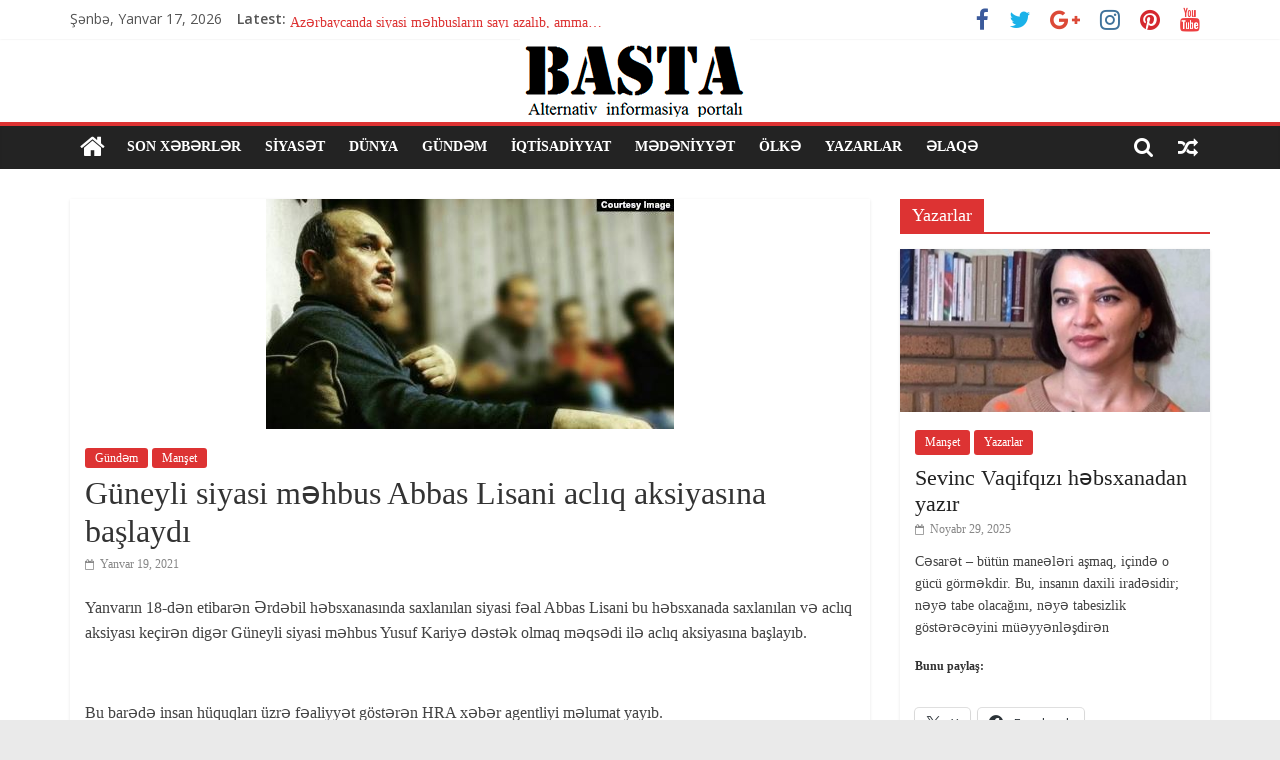

--- FILE ---
content_type: text/html; charset=UTF-8
request_url: https://basta2.com/?p=5479
body_size: 17946
content:
<!DOCTYPE html>
<html dir="ltr" lang="az" prefix="og: https://ogp.me/ns#">
<head>
			<meta charset="UTF-8" />
		<meta name="viewport" content="width=device-width, initial-scale=1">
		<link rel="profile" href="http://gmpg.org/xfn/11" />
		<title>Güneyli siyasi məhbus Abbas Lisani aclıq aksiyasına başlaydı - Basta2.com</title>
	<style>img:is([sizes="auto" i], [sizes^="auto," i]) { contain-intrinsic-size: 3000px 1500px }</style>
	
		<!-- All in One SEO Pro 4.7.9 - aioseo.com -->
		<meta name="description" content="Yanvarın 18-dən etibarən Ərdəbil həbsxanasında saxlanılan siyasi fəal Abbas Lisani bu həbsxanada saxlanılan və aclıq aksiyası keçirən digər Güneyli siyasi məhbus Yusuf Kariyə dəstək olmaq məqsədi ilə aclıq aksiyasına başlayıb. Bu barədə insan hüquqları üzrə fəaliyyət göstərən HRA xəbər agentliyi məlumat yayıb. Ərdəbil həbsxanasında saxlanılan Yusuf Kari yanvarın 14-dən bəri həbsxanaya nəzarət edən" />
		<meta name="robots" content="max-image-preview:large" />
		<link rel="canonical" href="https://basta2.com/?p=5479" />
		<meta name="generator" content="All in One SEO Pro (AIOSEO) 4.7.9" />
		<meta property="og:locale" content="az_AZ" />
		<meta property="og:site_name" content="Basta2.com - İnformasiya portalı" />
		<meta property="og:type" content="article" />
		<meta property="og:title" content="Güneyli siyasi məhbus Abbas Lisani aclıq aksiyasına başlaydı - Basta2.com" />
		<meta property="og:description" content="Yanvarın 18-dən etibarən Ərdəbil həbsxanasında saxlanılan siyasi fəal Abbas Lisani bu həbsxanada saxlanılan və aclıq aksiyası keçirən digər Güneyli siyasi məhbus Yusuf Kariyə dəstək olmaq məqsədi ilə aclıq aksiyasına başlayıb. Bu barədə insan hüquqları üzrə fəaliyyət göstərən HRA xəbər agentliyi məlumat yayıb. Ərdəbil həbsxanasında saxlanılan Yusuf Kari yanvarın 14-dən bəri həbsxanaya nəzarət edən" />
		<meta property="og:url" content="https://basta2.com/?p=5479" />
		<meta property="og:image" content="https://basta2.com/wp-content/uploads/2021/01/CFA47C6B-897B-44F4-9003-D3EFE4AC788A_w408_r1_st.jpg" />
		<meta property="og:image:secure_url" content="https://basta2.com/wp-content/uploads/2021/01/CFA47C6B-897B-44F4-9003-D3EFE4AC788A_w408_r1_st.jpg" />
		<meta property="og:image:width" content="408" />
		<meta property="og:image:height" content="230" />
		<meta property="article:published_time" content="2021-01-19T18:57:35+00:00" />
		<meta property="article:modified_time" content="2021-01-19T19:03:21+00:00" />
		<meta name="twitter:card" content="summary_large_image" />
		<meta name="twitter:title" content="Güneyli siyasi məhbus Abbas Lisani aclıq aksiyasına başlaydı - Basta2.com" />
		<meta name="twitter:description" content="Yanvarın 18-dən etibarən Ərdəbil həbsxanasında saxlanılan siyasi fəal Abbas Lisani bu həbsxanada saxlanılan və aclıq aksiyası keçirən digər Güneyli siyasi məhbus Yusuf Kariyə dəstək olmaq məqsədi ilə aclıq aksiyasına başlayıb. Bu barədə insan hüquqları üzrə fəaliyyət göstərən HRA xəbər agentliyi məlumat yayıb. Ərdəbil həbsxanasında saxlanılan Yusuf Kari yanvarın 14-dən bəri həbsxanaya nəzarət edən" />
		<meta name="twitter:image" content="https://basta2.com/wp-content/uploads/2021/01/CFA47C6B-897B-44F4-9003-D3EFE4AC788A_w408_r1_st.jpg" />
		<script type="application/ld+json" class="aioseo-schema">
			{"@context":"https:\/\/schema.org","@graph":[{"@type":"BlogPosting","@id":"https:\/\/basta2.com\/?p=5479#blogposting","name":"G\u00fcneyli siyasi m\u0259hbus Abbas Lisani acl\u0131q aksiyas\u0131na ba\u015flayd\u0131 - Basta2.com","headline":"G\u00fcneyli siyasi m\u0259hbus Abbas Lisani acl\u0131q aksiyas\u0131na ba\u015flayd\u0131","author":{"@id":"#author"},"publisher":{"@id":"https:\/\/basta2.com\/#organization"},"image":{"@type":"ImageObject","url":"https:\/\/basta2.com\/wp-content\/uploads\/2021\/01\/CFA47C6B-897B-44F4-9003-D3EFE4AC788A_w408_r1_st.jpg","width":408,"height":230},"datePublished":"2021-01-19T21:57:35+03:00","dateModified":"2021-01-19T22:03:21+03:00","inLanguage":"az","mainEntityOfPage":{"@id":"https:\/\/basta2.com\/?p=5479#webpage"},"isPartOf":{"@id":"https:\/\/basta2.com\/?p=5479#webpage"},"articleSection":"G\u00fcnd\u0259m, Man\u015fet"},{"@type":"BreadcrumbList","@id":"https:\/\/basta2.com\/?p=5479#breadcrumblist","itemListElement":[{"@type":"ListItem","@id":"https:\/\/basta2.com\/#listItem","position":1,"name":"Home","item":"https:\/\/basta2.com\/","nextItem":"https:\/\/basta2.com\/?p=5479#listItem"},{"@type":"ListItem","@id":"https:\/\/basta2.com\/?p=5479#listItem","position":2,"name":"G\u00fcneyli siyasi m\u0259hbus Abbas Lisani acl\u0131q aksiyas\u0131na ba\u015flayd\u0131","previousItem":"https:\/\/basta2.com\/#listItem"}]},{"@type":"Organization","@id":"https:\/\/basta2.com\/#organization","name":"Basta2.com","description":"\u0130nformasiya portal\u0131","url":"https:\/\/basta2.com\/","logo":{"@type":"ImageObject","url":"https:\/\/basta2.com\/wp-content\/uploads\/2020\/07\/log.png","@id":"https:\/\/basta2.com\/?p=5479\/#organizationLogo","width":230,"height":78},"image":{"@id":"https:\/\/basta2.com\/?p=5479\/#organizationLogo"}},{"@type":"Person","@id":"#author","name":"ph13690744544_h7c4pfy6","image":{"@type":"ImageObject","@id":"https:\/\/basta2.com\/?p=5479#authorImage","url":"https:\/\/secure.gravatar.com\/avatar\/6c6c2b490da3c92eb623a9cb72155e3cf083caa5457af63ffbf5cc5a5dc5bb9e?s=96&d=mm&r=g","width":96,"height":96,"caption":"ph13690744544_h7c4pfy6"}},{"@type":"WebPage","@id":"https:\/\/basta2.com\/?p=5479#webpage","url":"https:\/\/basta2.com\/?p=5479","name":"G\u00fcneyli siyasi m\u0259hbus Abbas Lisani acl\u0131q aksiyas\u0131na ba\u015flayd\u0131 - Basta2.com","description":"Yanvar\u0131n 18-d\u0259n etibar\u0259n \u018frd\u0259bil h\u0259bsxanas\u0131nda saxlan\u0131lan siyasi f\u0259al Abbas Lisani bu h\u0259bsxanada saxlan\u0131lan v\u0259 acl\u0131q aksiyas\u0131 ke\u00e7ir\u0259n dig\u0259r G\u00fcneyli siyasi m\u0259hbus Yusuf Kariy\u0259 d\u0259st\u0259k olmaq m\u0259qs\u0259di il\u0259 acl\u0131q aksiyas\u0131na ba\u015flay\u0131b. Bu bar\u0259d\u0259 insan h\u00fcquqlar\u0131 \u00fczr\u0259 f\u0259aliyy\u0259t g\u00f6st\u0259r\u0259n HRA x\u0259b\u0259r agentliyi m\u0259lumat yay\u0131b. \u018frd\u0259bil h\u0259bsxanas\u0131nda saxlan\u0131lan Yusuf Kari yanvar\u0131n 14-d\u0259n b\u0259ri h\u0259bsxanaya n\u0259zar\u0259t ed\u0259n","inLanguage":"az","isPartOf":{"@id":"https:\/\/basta2.com\/#website"},"breadcrumb":{"@id":"https:\/\/basta2.com\/?p=5479#breadcrumblist"},"image":{"@type":"ImageObject","url":"https:\/\/basta2.com\/wp-content\/uploads\/2021\/01\/CFA47C6B-897B-44F4-9003-D3EFE4AC788A_w408_r1_st.jpg","@id":"https:\/\/basta2.com\/?p=5479\/#mainImage","width":408,"height":230},"primaryImageOfPage":{"@id":"https:\/\/basta2.com\/?p=5479#mainImage"},"datePublished":"2021-01-19T21:57:35+03:00","dateModified":"2021-01-19T22:03:21+03:00"},{"@type":"WebSite","@id":"https:\/\/basta2.com\/#website","url":"https:\/\/basta2.com\/","name":"Basta2.com","description":"\u0130nformasiya portal\u0131","inLanguage":"az","publisher":{"@id":"https:\/\/basta2.com\/#organization"}}]}
		</script>
		<!-- All in One SEO Pro -->

<link rel='dns-prefetch' href='//stats.wp.com' />
<link rel='dns-prefetch' href='//fonts.googleapis.com' />
<link rel="alternate" type="application/rss+xml" title="Basta2.com &raquo; Qidalandırıcısı" href="https://basta2.com/?feed=rss2" />
<script type="text/javascript">
/* <![CDATA[ */
window._wpemojiSettings = {"baseUrl":"https:\/\/s.w.org\/images\/core\/emoji\/16.0.1\/72x72\/","ext":".png","svgUrl":"https:\/\/s.w.org\/images\/core\/emoji\/16.0.1\/svg\/","svgExt":".svg","source":{"concatemoji":"https:\/\/basta2.com\/wp-includes\/js\/wp-emoji-release.min.js?ver=6.8.3"}};
/*! This file is auto-generated */
!function(s,n){var o,i,e;function c(e){try{var t={supportTests:e,timestamp:(new Date).valueOf()};sessionStorage.setItem(o,JSON.stringify(t))}catch(e){}}function p(e,t,n){e.clearRect(0,0,e.canvas.width,e.canvas.height),e.fillText(t,0,0);var t=new Uint32Array(e.getImageData(0,0,e.canvas.width,e.canvas.height).data),a=(e.clearRect(0,0,e.canvas.width,e.canvas.height),e.fillText(n,0,0),new Uint32Array(e.getImageData(0,0,e.canvas.width,e.canvas.height).data));return t.every(function(e,t){return e===a[t]})}function u(e,t){e.clearRect(0,0,e.canvas.width,e.canvas.height),e.fillText(t,0,0);for(var n=e.getImageData(16,16,1,1),a=0;a<n.data.length;a++)if(0!==n.data[a])return!1;return!0}function f(e,t,n,a){switch(t){case"flag":return n(e,"\ud83c\udff3\ufe0f\u200d\u26a7\ufe0f","\ud83c\udff3\ufe0f\u200b\u26a7\ufe0f")?!1:!n(e,"\ud83c\udde8\ud83c\uddf6","\ud83c\udde8\u200b\ud83c\uddf6")&&!n(e,"\ud83c\udff4\udb40\udc67\udb40\udc62\udb40\udc65\udb40\udc6e\udb40\udc67\udb40\udc7f","\ud83c\udff4\u200b\udb40\udc67\u200b\udb40\udc62\u200b\udb40\udc65\u200b\udb40\udc6e\u200b\udb40\udc67\u200b\udb40\udc7f");case"emoji":return!a(e,"\ud83e\udedf")}return!1}function g(e,t,n,a){var r="undefined"!=typeof WorkerGlobalScope&&self instanceof WorkerGlobalScope?new OffscreenCanvas(300,150):s.createElement("canvas"),o=r.getContext("2d",{willReadFrequently:!0}),i=(o.textBaseline="top",o.font="600 32px Arial",{});return e.forEach(function(e){i[e]=t(o,e,n,a)}),i}function t(e){var t=s.createElement("script");t.src=e,t.defer=!0,s.head.appendChild(t)}"undefined"!=typeof Promise&&(o="wpEmojiSettingsSupports",i=["flag","emoji"],n.supports={everything:!0,everythingExceptFlag:!0},e=new Promise(function(e){s.addEventListener("DOMContentLoaded",e,{once:!0})}),new Promise(function(t){var n=function(){try{var e=JSON.parse(sessionStorage.getItem(o));if("object"==typeof e&&"number"==typeof e.timestamp&&(new Date).valueOf()<e.timestamp+604800&&"object"==typeof e.supportTests)return e.supportTests}catch(e){}return null}();if(!n){if("undefined"!=typeof Worker&&"undefined"!=typeof OffscreenCanvas&&"undefined"!=typeof URL&&URL.createObjectURL&&"undefined"!=typeof Blob)try{var e="postMessage("+g.toString()+"("+[JSON.stringify(i),f.toString(),p.toString(),u.toString()].join(",")+"));",a=new Blob([e],{type:"text/javascript"}),r=new Worker(URL.createObjectURL(a),{name:"wpTestEmojiSupports"});return void(r.onmessage=function(e){c(n=e.data),r.terminate(),t(n)})}catch(e){}c(n=g(i,f,p,u))}t(n)}).then(function(e){for(var t in e)n.supports[t]=e[t],n.supports.everything=n.supports.everything&&n.supports[t],"flag"!==t&&(n.supports.everythingExceptFlag=n.supports.everythingExceptFlag&&n.supports[t]);n.supports.everythingExceptFlag=n.supports.everythingExceptFlag&&!n.supports.flag,n.DOMReady=!1,n.readyCallback=function(){n.DOMReady=!0}}).then(function(){return e}).then(function(){var e;n.supports.everything||(n.readyCallback(),(e=n.source||{}).concatemoji?t(e.concatemoji):e.wpemoji&&e.twemoji&&(t(e.twemoji),t(e.wpemoji)))}))}((window,document),window._wpemojiSettings);
/* ]]> */
</script>
<style id='wp-emoji-styles-inline-css' type='text/css'>

	img.wp-smiley, img.emoji {
		display: inline !important;
		border: none !important;
		box-shadow: none !important;
		height: 1em !important;
		width: 1em !important;
		margin: 0 0.07em !important;
		vertical-align: -0.1em !important;
		background: none !important;
		padding: 0 !important;
	}
</style>
<link rel='stylesheet' id='wp-block-library-css' href='https://basta2.com/wp-includes/css/dist/block-library/style.min.css?ver=6.8.3' type='text/css' media='all' />
<style id='wp-block-library-theme-inline-css' type='text/css'>
.wp-block-audio :where(figcaption){color:#555;font-size:13px;text-align:center}.is-dark-theme .wp-block-audio :where(figcaption){color:#ffffffa6}.wp-block-audio{margin:0 0 1em}.wp-block-code{border:1px solid #ccc;border-radius:4px;font-family:Menlo,Consolas,monaco,monospace;padding:.8em 1em}.wp-block-embed :where(figcaption){color:#555;font-size:13px;text-align:center}.is-dark-theme .wp-block-embed :where(figcaption){color:#ffffffa6}.wp-block-embed{margin:0 0 1em}.blocks-gallery-caption{color:#555;font-size:13px;text-align:center}.is-dark-theme .blocks-gallery-caption{color:#ffffffa6}:root :where(.wp-block-image figcaption){color:#555;font-size:13px;text-align:center}.is-dark-theme :root :where(.wp-block-image figcaption){color:#ffffffa6}.wp-block-image{margin:0 0 1em}.wp-block-pullquote{border-bottom:4px solid;border-top:4px solid;color:currentColor;margin-bottom:1.75em}.wp-block-pullquote cite,.wp-block-pullquote footer,.wp-block-pullquote__citation{color:currentColor;font-size:.8125em;font-style:normal;text-transform:uppercase}.wp-block-quote{border-left:.25em solid;margin:0 0 1.75em;padding-left:1em}.wp-block-quote cite,.wp-block-quote footer{color:currentColor;font-size:.8125em;font-style:normal;position:relative}.wp-block-quote:where(.has-text-align-right){border-left:none;border-right:.25em solid;padding-left:0;padding-right:1em}.wp-block-quote:where(.has-text-align-center){border:none;padding-left:0}.wp-block-quote.is-large,.wp-block-quote.is-style-large,.wp-block-quote:where(.is-style-plain){border:none}.wp-block-search .wp-block-search__label{font-weight:700}.wp-block-search__button{border:1px solid #ccc;padding:.375em .625em}:where(.wp-block-group.has-background){padding:1.25em 2.375em}.wp-block-separator.has-css-opacity{opacity:.4}.wp-block-separator{border:none;border-bottom:2px solid;margin-left:auto;margin-right:auto}.wp-block-separator.has-alpha-channel-opacity{opacity:1}.wp-block-separator:not(.is-style-wide):not(.is-style-dots){width:100px}.wp-block-separator.has-background:not(.is-style-dots){border-bottom:none;height:1px}.wp-block-separator.has-background:not(.is-style-wide):not(.is-style-dots){height:2px}.wp-block-table{margin:0 0 1em}.wp-block-table td,.wp-block-table th{word-break:normal}.wp-block-table :where(figcaption){color:#555;font-size:13px;text-align:center}.is-dark-theme .wp-block-table :where(figcaption){color:#ffffffa6}.wp-block-video :where(figcaption){color:#555;font-size:13px;text-align:center}.is-dark-theme .wp-block-video :where(figcaption){color:#ffffffa6}.wp-block-video{margin:0 0 1em}:root :where(.wp-block-template-part.has-background){margin-bottom:0;margin-top:0;padding:1.25em 2.375em}
</style>
<style id='classic-theme-styles-inline-css' type='text/css'>
/*! This file is auto-generated */
.wp-block-button__link{color:#fff;background-color:#32373c;border-radius:9999px;box-shadow:none;text-decoration:none;padding:calc(.667em + 2px) calc(1.333em + 2px);font-size:1.125em}.wp-block-file__button{background:#32373c;color:#fff;text-decoration:none}
</style>
<link rel='stylesheet' id='mediaelement-css' href='https://basta2.com/wp-includes/js/mediaelement/mediaelementplayer-legacy.min.css?ver=4.2.17' type='text/css' media='all' />
<link rel='stylesheet' id='wp-mediaelement-css' href='https://basta2.com/wp-includes/js/mediaelement/wp-mediaelement.min.css?ver=6.8.3' type='text/css' media='all' />
<style id='jetpack-sharing-buttons-style-inline-css' type='text/css'>
.jetpack-sharing-buttons__services-list{display:flex;flex-direction:row;flex-wrap:wrap;gap:0;list-style-type:none;margin:5px;padding:0}.jetpack-sharing-buttons__services-list.has-small-icon-size{font-size:12px}.jetpack-sharing-buttons__services-list.has-normal-icon-size{font-size:16px}.jetpack-sharing-buttons__services-list.has-large-icon-size{font-size:24px}.jetpack-sharing-buttons__services-list.has-huge-icon-size{font-size:36px}@media print{.jetpack-sharing-buttons__services-list{display:none!important}}.editor-styles-wrapper .wp-block-jetpack-sharing-buttons{gap:0;padding-inline-start:0}ul.jetpack-sharing-buttons__services-list.has-background{padding:1.25em 2.375em}
</style>
<style id='global-styles-inline-css' type='text/css'>
:root{--wp--preset--aspect-ratio--square: 1;--wp--preset--aspect-ratio--4-3: 4/3;--wp--preset--aspect-ratio--3-4: 3/4;--wp--preset--aspect-ratio--3-2: 3/2;--wp--preset--aspect-ratio--2-3: 2/3;--wp--preset--aspect-ratio--16-9: 16/9;--wp--preset--aspect-ratio--9-16: 9/16;--wp--preset--color--black: #000000;--wp--preset--color--cyan-bluish-gray: #abb8c3;--wp--preset--color--white: #ffffff;--wp--preset--color--pale-pink: #f78da7;--wp--preset--color--vivid-red: #cf2e2e;--wp--preset--color--luminous-vivid-orange: #ff6900;--wp--preset--color--luminous-vivid-amber: #fcb900;--wp--preset--color--light-green-cyan: #7bdcb5;--wp--preset--color--vivid-green-cyan: #00d084;--wp--preset--color--pale-cyan-blue: #8ed1fc;--wp--preset--color--vivid-cyan-blue: #0693e3;--wp--preset--color--vivid-purple: #9b51e0;--wp--preset--gradient--vivid-cyan-blue-to-vivid-purple: linear-gradient(135deg,rgba(6,147,227,1) 0%,rgb(155,81,224) 100%);--wp--preset--gradient--light-green-cyan-to-vivid-green-cyan: linear-gradient(135deg,rgb(122,220,180) 0%,rgb(0,208,130) 100%);--wp--preset--gradient--luminous-vivid-amber-to-luminous-vivid-orange: linear-gradient(135deg,rgba(252,185,0,1) 0%,rgba(255,105,0,1) 100%);--wp--preset--gradient--luminous-vivid-orange-to-vivid-red: linear-gradient(135deg,rgba(255,105,0,1) 0%,rgb(207,46,46) 100%);--wp--preset--gradient--very-light-gray-to-cyan-bluish-gray: linear-gradient(135deg,rgb(238,238,238) 0%,rgb(169,184,195) 100%);--wp--preset--gradient--cool-to-warm-spectrum: linear-gradient(135deg,rgb(74,234,220) 0%,rgb(151,120,209) 20%,rgb(207,42,186) 40%,rgb(238,44,130) 60%,rgb(251,105,98) 80%,rgb(254,248,76) 100%);--wp--preset--gradient--blush-light-purple: linear-gradient(135deg,rgb(255,206,236) 0%,rgb(152,150,240) 100%);--wp--preset--gradient--blush-bordeaux: linear-gradient(135deg,rgb(254,205,165) 0%,rgb(254,45,45) 50%,rgb(107,0,62) 100%);--wp--preset--gradient--luminous-dusk: linear-gradient(135deg,rgb(255,203,112) 0%,rgb(199,81,192) 50%,rgb(65,88,208) 100%);--wp--preset--gradient--pale-ocean: linear-gradient(135deg,rgb(255,245,203) 0%,rgb(182,227,212) 50%,rgb(51,167,181) 100%);--wp--preset--gradient--electric-grass: linear-gradient(135deg,rgb(202,248,128) 0%,rgb(113,206,126) 100%);--wp--preset--gradient--midnight: linear-gradient(135deg,rgb(2,3,129) 0%,rgb(40,116,252) 100%);--wp--preset--font-size--small: 13px;--wp--preset--font-size--medium: 20px;--wp--preset--font-size--large: 36px;--wp--preset--font-size--x-large: 42px;--wp--preset--spacing--20: 0.44rem;--wp--preset--spacing--30: 0.67rem;--wp--preset--spacing--40: 1rem;--wp--preset--spacing--50: 1.5rem;--wp--preset--spacing--60: 2.25rem;--wp--preset--spacing--70: 3.38rem;--wp--preset--spacing--80: 5.06rem;--wp--preset--shadow--natural: 6px 6px 9px rgba(0, 0, 0, 0.2);--wp--preset--shadow--deep: 12px 12px 50px rgba(0, 0, 0, 0.4);--wp--preset--shadow--sharp: 6px 6px 0px rgba(0, 0, 0, 0.2);--wp--preset--shadow--outlined: 6px 6px 0px -3px rgba(255, 255, 255, 1), 6px 6px rgba(0, 0, 0, 1);--wp--preset--shadow--crisp: 6px 6px 0px rgba(0, 0, 0, 1);}:where(.is-layout-flex){gap: 0.5em;}:where(.is-layout-grid){gap: 0.5em;}body .is-layout-flex{display: flex;}.is-layout-flex{flex-wrap: wrap;align-items: center;}.is-layout-flex > :is(*, div){margin: 0;}body .is-layout-grid{display: grid;}.is-layout-grid > :is(*, div){margin: 0;}:where(.wp-block-columns.is-layout-flex){gap: 2em;}:where(.wp-block-columns.is-layout-grid){gap: 2em;}:where(.wp-block-post-template.is-layout-flex){gap: 1.25em;}:where(.wp-block-post-template.is-layout-grid){gap: 1.25em;}.has-black-color{color: var(--wp--preset--color--black) !important;}.has-cyan-bluish-gray-color{color: var(--wp--preset--color--cyan-bluish-gray) !important;}.has-white-color{color: var(--wp--preset--color--white) !important;}.has-pale-pink-color{color: var(--wp--preset--color--pale-pink) !important;}.has-vivid-red-color{color: var(--wp--preset--color--vivid-red) !important;}.has-luminous-vivid-orange-color{color: var(--wp--preset--color--luminous-vivid-orange) !important;}.has-luminous-vivid-amber-color{color: var(--wp--preset--color--luminous-vivid-amber) !important;}.has-light-green-cyan-color{color: var(--wp--preset--color--light-green-cyan) !important;}.has-vivid-green-cyan-color{color: var(--wp--preset--color--vivid-green-cyan) !important;}.has-pale-cyan-blue-color{color: var(--wp--preset--color--pale-cyan-blue) !important;}.has-vivid-cyan-blue-color{color: var(--wp--preset--color--vivid-cyan-blue) !important;}.has-vivid-purple-color{color: var(--wp--preset--color--vivid-purple) !important;}.has-black-background-color{background-color: var(--wp--preset--color--black) !important;}.has-cyan-bluish-gray-background-color{background-color: var(--wp--preset--color--cyan-bluish-gray) !important;}.has-white-background-color{background-color: var(--wp--preset--color--white) !important;}.has-pale-pink-background-color{background-color: var(--wp--preset--color--pale-pink) !important;}.has-vivid-red-background-color{background-color: var(--wp--preset--color--vivid-red) !important;}.has-luminous-vivid-orange-background-color{background-color: var(--wp--preset--color--luminous-vivid-orange) !important;}.has-luminous-vivid-amber-background-color{background-color: var(--wp--preset--color--luminous-vivid-amber) !important;}.has-light-green-cyan-background-color{background-color: var(--wp--preset--color--light-green-cyan) !important;}.has-vivid-green-cyan-background-color{background-color: var(--wp--preset--color--vivid-green-cyan) !important;}.has-pale-cyan-blue-background-color{background-color: var(--wp--preset--color--pale-cyan-blue) !important;}.has-vivid-cyan-blue-background-color{background-color: var(--wp--preset--color--vivid-cyan-blue) !important;}.has-vivid-purple-background-color{background-color: var(--wp--preset--color--vivid-purple) !important;}.has-black-border-color{border-color: var(--wp--preset--color--black) !important;}.has-cyan-bluish-gray-border-color{border-color: var(--wp--preset--color--cyan-bluish-gray) !important;}.has-white-border-color{border-color: var(--wp--preset--color--white) !important;}.has-pale-pink-border-color{border-color: var(--wp--preset--color--pale-pink) !important;}.has-vivid-red-border-color{border-color: var(--wp--preset--color--vivid-red) !important;}.has-luminous-vivid-orange-border-color{border-color: var(--wp--preset--color--luminous-vivid-orange) !important;}.has-luminous-vivid-amber-border-color{border-color: var(--wp--preset--color--luminous-vivid-amber) !important;}.has-light-green-cyan-border-color{border-color: var(--wp--preset--color--light-green-cyan) !important;}.has-vivid-green-cyan-border-color{border-color: var(--wp--preset--color--vivid-green-cyan) !important;}.has-pale-cyan-blue-border-color{border-color: var(--wp--preset--color--pale-cyan-blue) !important;}.has-vivid-cyan-blue-border-color{border-color: var(--wp--preset--color--vivid-cyan-blue) !important;}.has-vivid-purple-border-color{border-color: var(--wp--preset--color--vivid-purple) !important;}.has-vivid-cyan-blue-to-vivid-purple-gradient-background{background: var(--wp--preset--gradient--vivid-cyan-blue-to-vivid-purple) !important;}.has-light-green-cyan-to-vivid-green-cyan-gradient-background{background: var(--wp--preset--gradient--light-green-cyan-to-vivid-green-cyan) !important;}.has-luminous-vivid-amber-to-luminous-vivid-orange-gradient-background{background: var(--wp--preset--gradient--luminous-vivid-amber-to-luminous-vivid-orange) !important;}.has-luminous-vivid-orange-to-vivid-red-gradient-background{background: var(--wp--preset--gradient--luminous-vivid-orange-to-vivid-red) !important;}.has-very-light-gray-to-cyan-bluish-gray-gradient-background{background: var(--wp--preset--gradient--very-light-gray-to-cyan-bluish-gray) !important;}.has-cool-to-warm-spectrum-gradient-background{background: var(--wp--preset--gradient--cool-to-warm-spectrum) !important;}.has-blush-light-purple-gradient-background{background: var(--wp--preset--gradient--blush-light-purple) !important;}.has-blush-bordeaux-gradient-background{background: var(--wp--preset--gradient--blush-bordeaux) !important;}.has-luminous-dusk-gradient-background{background: var(--wp--preset--gradient--luminous-dusk) !important;}.has-pale-ocean-gradient-background{background: var(--wp--preset--gradient--pale-ocean) !important;}.has-electric-grass-gradient-background{background: var(--wp--preset--gradient--electric-grass) !important;}.has-midnight-gradient-background{background: var(--wp--preset--gradient--midnight) !important;}.has-small-font-size{font-size: var(--wp--preset--font-size--small) !important;}.has-medium-font-size{font-size: var(--wp--preset--font-size--medium) !important;}.has-large-font-size{font-size: var(--wp--preset--font-size--large) !important;}.has-x-large-font-size{font-size: var(--wp--preset--font-size--x-large) !important;}
:where(.wp-block-post-template.is-layout-flex){gap: 1.25em;}:where(.wp-block-post-template.is-layout-grid){gap: 1.25em;}
:where(.wp-block-columns.is-layout-flex){gap: 2em;}:where(.wp-block-columns.is-layout-grid){gap: 2em;}
:root :where(.wp-block-pullquote){font-size: 1.5em;line-height: 1.6;}
</style>
<link rel='stylesheet' id='dashicons-css' href='https://basta2.com/wp-includes/css/dashicons.min.css?ver=6.8.3' type='text/css' media='all' />
<link rel='stylesheet' id='everest-forms-general-css' href='https://basta2.com/wp-content/plugins/everest-forms/assets/css/everest-forms.css?ver=3.4.1' type='text/css' media='all' />
<link rel='stylesheet' id='jquery-intl-tel-input-css' href='https://basta2.com/wp-content/plugins/everest-forms/assets/css/intlTelInput.css?ver=3.4.1' type='text/css' media='all' />
<link rel='stylesheet' id='tptn-style-left-thumbs-css' href='https://basta2.com/wp-content/plugins/top-10/css/left-thumbs.min.css?ver=4.1.1' type='text/css' media='all' />
<style id='tptn-style-left-thumbs-inline-css' type='text/css'>

			.tptn-left-thumbs a {
				width: 250px;
				height: 250px;
				text-decoration: none;
			}
			.tptn-left-thumbs img {
				width: 250px;
				max-height: 250px;
				margin: auto;
			}
			.tptn-left-thumbs .tptn_title {
				width: 100%;
			}
			
</style>
<link rel='stylesheet' id='colormag_style-css' href='https://basta2.com/wp-content/themes/colormag/style.css?ver=2.1.2' type='text/css' media='all' />
<style id='colormag_style-inline-css' type='text/css'>
.colormag-button,blockquote,button,input[type=reset],input[type=button],input[type=submit],#masthead.colormag-header-clean #site-navigation.main-small-navigation .menu-toggle,.fa.search-top:hover,#masthead.colormag-header-classic #site-navigation.main-small-navigation .menu-toggle,.main-navigation ul li.focus > a,#masthead.colormag-header-classic .main-navigation ul ul.sub-menu li.focus > a,.home-icon.front_page_on,.main-navigation a:hover,.main-navigation ul li ul li a:hover,.main-navigation ul li ul li:hover>a,.main-navigation ul li.current-menu-ancestor>a,.main-navigation ul li.current-menu-item ul li a:hover,.main-navigation ul li.current-menu-item>a,.main-navigation ul li.current_page_ancestor>a,.main-navigation ul li.current_page_item>a,.main-navigation ul li:hover>a,.main-small-navigation li a:hover,.site-header .menu-toggle:hover,#masthead.colormag-header-classic .main-navigation ul ul.sub-menu li:hover > a,#masthead.colormag-header-classic .main-navigation ul ul.sub-menu li.current-menu-ancestor > a,#masthead.colormag-header-classic .main-navigation ul ul.sub-menu li.current-menu-item > a,#masthead .main-small-navigation li:hover > a,#masthead .main-small-navigation li.current-page-ancestor > a,#masthead .main-small-navigation li.current-menu-ancestor > a,#masthead .main-small-navigation li.current-page-item > a,#masthead .main-small-navigation li.current-menu-item > a,.main-small-navigation .current-menu-item>a,.main-small-navigation .current_page_item > a,.promo-button-area a:hover,#content .wp-pagenavi .current,#content .wp-pagenavi a:hover,.format-link .entry-content a,.pagination span,.comments-area .comment-author-link span,#secondary .widget-title span,.footer-widgets-area .widget-title span,.colormag-footer--classic .footer-widgets-area .widget-title span::before,.advertisement_above_footer .widget-title span,#content .post .article-content .above-entry-meta .cat-links a,.page-header .page-title span,.entry-meta .post-format i,.more-link,.no-post-thumbnail,.widget_featured_slider .slide-content .above-entry-meta .cat-links a,.widget_highlighted_posts .article-content .above-entry-meta .cat-links a,.widget_featured_posts .article-content .above-entry-meta .cat-links a,.widget_featured_posts .widget-title span,.widget_slider_area .widget-title span,.widget_beside_slider .widget-title span,.wp-block-quote,.wp-block-quote.is-style-large,.wp-block-quote.has-text-align-right{background-color:#dd3333;}#site-title a,.next a:hover,.previous a:hover,.social-links i.fa:hover,a,#masthead.colormag-header-clean .social-links li:hover i.fa,#masthead.colormag-header-classic .social-links li:hover i.fa,#masthead.colormag-header-clean .breaking-news .newsticker a:hover,#masthead.colormag-header-classic .breaking-news .newsticker a:hover,#masthead.colormag-header-classic #site-navigation .fa.search-top:hover,#masthead.colormag-header-classic #site-navigation.main-navigation .random-post a:hover .fa-random,.dark-skin #masthead.colormag-header-classic #site-navigation.main-navigation .home-icon:hover .fa,#masthead .main-small-navigation li:hover > .sub-toggle i,.better-responsive-menu #masthead .main-small-navigation .sub-toggle.active .fa,#masthead.colormag-header-classic .main-navigation .home-icon a:hover .fa,.pagination a span:hover,#content .comments-area a.comment-edit-link:hover,#content .comments-area a.comment-permalink:hover,#content .comments-area article header cite a:hover,.comments-area .comment-author-link a:hover,.comment .comment-reply-link:hover,.nav-next a,.nav-previous a,.footer-widgets-area a:hover,a#scroll-up i,#content .post .article-content .entry-title a:hover,.entry-meta .byline i,.entry-meta .cat-links i,.entry-meta a,.post .entry-title a:hover,.search .entry-title a:hover,.entry-meta .comments-link a:hover,.entry-meta .edit-link a:hover,.entry-meta .posted-on a:hover,.entry-meta .tag-links a:hover,.single #content .tags a:hover,.post-box .entry-meta .cat-links a:hover,.post-box .entry-meta .posted-on a:hover,.post.post-box .entry-title a:hover,.widget_featured_slider .slide-content .below-entry-meta .byline a:hover,.widget_featured_slider .slide-content .below-entry-meta .comments a:hover,.widget_featured_slider .slide-content .below-entry-meta .posted-on a:hover,.widget_featured_slider .slide-content .entry-title a:hover,.byline a:hover,.comments a:hover,.edit-link a:hover,.posted-on a:hover,.tag-links a:hover,.widget_highlighted_posts .article-content .below-entry-meta .byline a:hover,.widget_highlighted_posts .article-content .below-entry-meta .comments a:hover,.widget_highlighted_posts .article-content .below-entry-meta .posted-on a:hover,.widget_highlighted_posts .article-content .entry-title a:hover,.widget_featured_posts .article-content .entry-title a:hover,.related-posts-main-title .fa,.single-related-posts .article-content .entry-title a:hover{color:#dd3333;}#site-navigation{border-top-color:#dd3333;}#masthead.colormag-header-classic .main-navigation ul ul.sub-menu li:hover,#masthead.colormag-header-classic .main-navigation ul ul.sub-menu li.current-menu-ancestor,#masthead.colormag-header-classic .main-navigation ul ul.sub-menu li.current-menu-item,#masthead.colormag-header-classic #site-navigation .menu-toggle,#masthead.colormag-header-classic #site-navigation .menu-toggle:hover,#masthead.colormag-header-classic .main-navigation ul > li:hover > a,#masthead.colormag-header-classic .main-navigation ul > li.current-menu-item > a,#masthead.colormag-header-classic .main-navigation ul > li.current-menu-ancestor > a,#masthead.colormag-header-classic .main-navigation ul li.focus > a,.promo-button-area a:hover,.pagination a span:hover{border-color:#dd3333;}#secondary .widget-title,.footer-widgets-area .widget-title,.advertisement_above_footer .widget-title,.page-header .page-title,.widget_featured_posts .widget-title,.widget_slider_area .widget-title,.widget_beside_slider .widget-title{border-bottom-color:#dd3333;}@media (max-width:768px){.better-responsive-menu .sub-toggle{background-color:#bf1515;}}
</style>
<link rel='stylesheet' id='colormag-featured-image-popup-css-css' href='https://basta2.com/wp-content/themes/colormag/js/magnific-popup/magnific-popup.min.css?ver=2.1.2' type='text/css' media='all' />
<link rel='stylesheet' id='colormag-fontawesome-css' href='https://basta2.com/wp-content/themes/colormag/fontawesome/css/font-awesome.min.css?ver=2.1.2' type='text/css' media='all' />
<link rel='stylesheet' id='colormag_googlefonts-css' href='//fonts.googleapis.com/css?family=Open+Sans%3A400%2C600&#038;1&#038;display=swap&#038;ver=2.1.2' type='text/css' media='all' />
<link rel='stylesheet' id='sharedaddy-css' href='https://basta2.com/wp-content/plugins/jetpack/modules/sharedaddy/sharing.css?ver=15.1.1' type='text/css' media='all' />
<link rel='stylesheet' id='social-logos-css' href='https://basta2.com/wp-content/plugins/jetpack/_inc/social-logos/social-logos.min.css?ver=15.1.1' type='text/css' media='all' />
<script type="text/javascript" src="https://basta2.com/wp-includes/js/jquery/jquery.min.js?ver=3.7.1" id="jquery-core-js"></script>
<script type="text/javascript" src="https://basta2.com/wp-includes/js/jquery/jquery-migrate.min.js?ver=3.4.1" id="jquery-migrate-js"></script>
<!--[if lte IE 8]>
<script type="text/javascript" src="https://basta2.com/wp-content/themes/colormag/js/html5shiv.min.js?ver=2.1.2" id="html5-js"></script>
<![endif]-->
<link rel="https://api.w.org/" href="https://basta2.com/index.php?rest_route=/" /><link rel="alternate" title="JSON" type="application/json" href="https://basta2.com/index.php?rest_route=/wp/v2/posts/5479" /><link rel="EditURI" type="application/rsd+xml" title="RSD" href="https://basta2.com/xmlrpc.php?rsd" />
<meta name="generator" content="WordPress 6.8.3" />
<meta name="generator" content="Everest Forms 3.4.1" />
<link rel='shortlink' href='https://basta2.com/?p=5479' />
<link rel="alternate" title="oEmbed (JSON)" type="application/json+oembed" href="https://basta2.com/index.php?rest_route=%2Foembed%2F1.0%2Fembed&#038;url=https%3A%2F%2Fbasta2.com%2F%3Fp%3D5479" />
<link rel="alternate" title="oEmbed (XML)" type="text/xml+oembed" href="https://basta2.com/index.php?rest_route=%2Foembed%2F1.0%2Fembed&#038;url=https%3A%2F%2Fbasta2.com%2F%3Fp%3D5479&#038;format=xml" />
<style>

/* CSS added by Hide Metadata Plugin */

.entry-meta .byline:before,
			.entry-header .entry-meta span.byline:before,
			.entry-meta .byline:after,
			.entry-header .entry-meta span.byline:after,
			.single .byline, .group-blog .byline,
			.entry-meta .byline,
			.entry-header .entry-meta > span.byline,
			.entry-meta .author.vcard  {
				content: '';
				display: none;
				margin: 0;
			}</style>
	<style>img#wpstats{display:none}</style>
				<style type="text/css" id="wp-custom-css">
			#header-logo-image img {
    margin-bottom: -20px;
    text-align: center;
    margin-left: 450px;
    margin-top: -20px;
}

#header-logo-image img {
    margin-bottom: -20px;
    text-align: center;
    margin-left: 450px;
    margin-top: -20px;
}


h1{
	font-family:time new roman;
}
h2{
	font-family:time new roman;
}
h3{
	font-family:time new roman;
}
h4{
	font-family:time new roman;
}

h5{
	font-family:time new roman;
}
h6{
	font-family:time new roman;
}
p{
		font-family:time new roman;
}
a{
		font-family:time new roman;
}
.widget_featured_posts .article-content .below-entry-meta .byline .fa, .widget_featured_posts .article-content .below-entry-meta .comments .fa {
    color: #888888;
    padding-right: 5px;
    font-size: 11px;
    display: none;
}
.site-info { display: none; }
.footer-socket-wrapper .copyright a {
    color: #b1b6b6;
    border-bottom: 1px solid #5a5d62;
    display: none;
}
.copyright{
	display:none;
}		</style>
		</head>

<body class="wp-singular post-template-default single single-post postid-5479 single-format-standard wp-custom-logo wp-embed-responsive wp-theme-colormag everest-forms-no-js right-sidebar wide">

		<div id="page" class="hfeed site">
				<a class="skip-link screen-reader-text" href="#main">Skip to content</a>
				<header id="masthead" class="site-header clearfix ">
				<div id="header-text-nav-container" class="clearfix">
		
			<div class="news-bar">
				<div class="inner-wrap clearfix">
					
		<div class="date-in-header">
			Şənbə, Yanvar 17, 2026		</div>

		
		<div class="breaking-news">
			<strong class="breaking-news-latest">Latest:</strong>

			<ul class="newsticker">
									<li>
						<a href="https://basta2.com/?p=24972" title="Azərbaycanda siyasi məhbusların sayı azalıb, amma&#8230;">
							Azərbaycanda siyasi məhbusların sayı azalıb, amma&#8230;						</a>
					</li>
									<li>
						<a href="https://basta2.com/?p=24967" title="Maçado özünün Nobel mükafatı medalını Trampa verdi">
							Maçado özünün Nobel mükafatı medalını Trampa verdi						</a>
					</li>
									<li>
						<a href="https://basta2.com/?p=24964" title="İrandan dəhşətli görüntülər">
							İrandan dəhşətli görüntülər						</a>
					</li>
									<li>
						<a href="https://basta2.com/?p=24961" title="Trampdan İran xalqına çağırış: &#8220;Mübarizəni davam edin, yardım yoldadır&#8221;">
							Trampdan İran xalqına çağırış: &#8220;Mübarizəni davam edin, yardım yoldadır&#8221;						</a>
					</li>
									<li>
						<a href="https://basta2.com/?p=24957" title="Güney Azərbaycandakı soydaşlarımızın azadlıq mübarizəsinə Müsavatdan dəstək bəyanatı">
							Güney Azərbaycandakı soydaşlarımızın azadlıq mübarizəsinə Müsavatdan dəstək bəyanatı						</a>
					</li>
							</ul>
		</div>

		
		<div class="social-links clearfix">
			<ul>
				<li><a href="#" target="_blank"><i class="fa fa-facebook"></i></a></li><li><a href="#" target="_blank"><i class="fa fa-twitter"></i></a></li><li><a href="#" target="_blank"><i class="fa fa-google-plus"></i></a></li><li><a href="#" target="_blank"><i class="fa fa-instagram"></i></a></li><li><a href="#" target="_blank"><i class="fa fa-pinterest"></i></a></li><li><a href="#" target="_blank"><i class="fa fa-youtube"></i></a></li>			</ul>
		</div><!-- .social-links -->
						</div>
			</div>

			
		<div class="inner-wrap">
			<div id="header-text-nav-wrap" class="clearfix">

				<div id="header-left-section">
											<div id="header-logo-image">
							<a href="https://basta2.com/" class="custom-logo-link" rel="home"><img width="230" height="78" src="https://basta2.com/wp-content/uploads/2020/07/log.png" class="custom-logo" alt="Basta2.com" decoding="async" /></a>						</div><!-- #header-logo-image -->
						
					<div id="header-text" class="screen-reader-text">
													<h3 id="site-title">
								<a href="https://basta2.com/" title="Basta2.com" rel="home">Basta2.com</a>
							</h3>
						
													<p id="site-description">
								İnformasiya portalı							</p><!-- #site-description -->
											</div><!-- #header-text -->
				</div><!-- #header-left-section -->

				<div id="header-right-section">
									</div><!-- #header-right-section -->

			</div><!-- #header-text-nav-wrap -->
		</div><!-- .inner-wrap -->

		
		<nav id="site-navigation" class="main-navigation clearfix" role="navigation">
			<div class="inner-wrap clearfix">
				
					<div class="home-icon">
						<a href="https://basta2.com/"
						   title="Basta2.com"
						>
							<i class="fa fa-home"></i>
						</a>
					</div>
				
									<div class="search-random-icons-container">
						
		<div class="random-post">
							<a href="https://basta2.com/?p=21204" title="View a random post">
					<i class="fa fa-random"></i>
				</a>
					</div>

									<div class="top-search-wrap">
								<i class="fa fa-search search-top"></i>
								<div class="search-form-top">
									
<form action="https://basta2.com/" class="search-form searchform clearfix" method="get" role="search">

	<div class="search-wrap">
		<input type="search"
		       class="s field"
		       name="s"
		       value=""
		       placeholder="Search"
		/>

		<button class="search-icon" type="submit"></button>
	</div>

</form><!-- .searchform -->
								</div>
							</div>
											</div>
				
				<p class="menu-toggle"></p>
				<div class="menu-primary-container"><ul id="menu-primary" class="menu"><li id="menu-item-432" class="menu-item menu-item-type-taxonomy menu-item-object-category current-post-ancestor current-menu-parent current-post-parent menu-item-432"><a href="https://basta2.com/?cat=29">Son xəbərlər</a></li>
<li id="menu-item-538" class="menu-item menu-item-type-taxonomy menu-item-object-category menu-item-538"><a href="https://basta2.com/?cat=36">Siyasət</a></li>
<li id="menu-item-428" class="menu-item menu-item-type-taxonomy menu-item-object-category menu-item-428"><a href="https://basta2.com/?cat=32">Dünya</a></li>
<li id="menu-item-429" class="menu-item menu-item-type-taxonomy menu-item-object-category current-post-ancestor current-menu-parent current-post-parent menu-item-429"><a href="https://basta2.com/?cat=30">Gündəm</a></li>
<li id="menu-item-430" class="menu-item menu-item-type-taxonomy menu-item-object-category menu-item-430"><a href="https://basta2.com/?cat=31">İqtisadiyyat</a></li>
<li id="menu-item-431" class="menu-item menu-item-type-taxonomy menu-item-object-category menu-item-431"><a href="https://basta2.com/?cat=33">Mədəniyyət</a></li>
<li id="menu-item-537" class="menu-item menu-item-type-taxonomy menu-item-object-category menu-item-537"><a href="https://basta2.com/?cat=35">Ölkə</a></li>
<li id="menu-item-539" class="menu-item menu-item-type-taxonomy menu-item-object-category menu-item-539"><a href="https://basta2.com/?cat=34">Yazarlar</a></li>
<li id="menu-item-434" class="menu-item menu-item-type-post_type menu-item-object-page menu-item-434"><a href="https://basta2.com/?page_id=285">Əlaqə</a></li>
</ul></div>
			</div>
		</nav>

				</div><!-- #header-text-nav-container -->
				</header><!-- #masthead -->
				<div id="main" class="clearfix">
				<div class="inner-wrap clearfix">
		
	<div id="primary">
		<div id="content" class="clearfix">

			
<article id="post-5479" class="post-5479 post type-post status-publish format-standard has-post-thumbnail hentry category-gundm category-manset">
	
				<div class="featured-image">
									<a href="https://basta2.com/wp-content/uploads/2021/01/CFA47C6B-897B-44F4-9003-D3EFE4AC788A_w408_r1_st.jpg" class="image-popup"><img width="408" height="230" src="https://basta2.com/wp-content/uploads/2021/01/CFA47C6B-897B-44F4-9003-D3EFE4AC788A_w408_r1_st.jpg" class="attachment-colormag-featured-image size-colormag-featured-image wp-post-image" alt="" decoding="async" fetchpriority="high" srcset="https://basta2.com/wp-content/uploads/2021/01/CFA47C6B-897B-44F4-9003-D3EFE4AC788A_w408_r1_st.jpg 408w, https://basta2.com/wp-content/uploads/2021/01/CFA47C6B-897B-44F4-9003-D3EFE4AC788A_w408_r1_st-300x169.jpg 300w" sizes="(max-width: 408px) 100vw, 408px" /></a>
								</div>
			
	<div class="article-content clearfix">

		<div class="above-entry-meta"><span class="cat-links"><a href="https://basta2.com/?cat=30"  rel="category tag">Gündəm</a>&nbsp;<a href="https://basta2.com/?cat=29"  rel="category tag">Manşet</a>&nbsp;</span></div>
		<header class="entry-header">
			<h1 class="entry-title">
				Güneyli siyasi məhbus Abbas Lisani aclıq aksiyasına başlaydı			</h1>
		</header>

		<div class="below-entry-meta">
			<span class="posted-on"><a href="https://basta2.com/?p=5479" title="9:57 axşam" rel="bookmark"><i class="fa fa-calendar-o"></i> <time class="entry-date published" datetime="2021-01-19T21:57:35+03:00">Yanvar 19, 2021</time><time class="updated" datetime="2021-01-19T22:03:21+03:00">Yanvar 19, 2021</time></a></span>
			<span class="byline">
				<span class="author vcard">
					<i class="fa fa-user"></i>
					<a class="url fn n"
					   href=""
					   title=""
					>
											</a>
				</span>
			</span>

			</div>
		<div class="entry-content clearfix">
			<p>Yanvarın 18-dən etibarən Ərdəbil həbsxanasında saxlanılan siyasi fəal Abbas Lisani bu həbsxanada saxlanılan və aclıq aksiyası keçirən digər Güneyli siyasi məhbus Yusuf Kariyə dəstək olmaq məqsədi ilə aclıq aksiyasına başlayıb.</p>
<p>&nbsp;</p>
<p>Bu barədə insan hüquqları üzrə fəaliyyət göstərən HRA xəbər agentliyi məlumat yayıb.</p>
<p>&nbsp;</p>
<p>Ərdəbil həbsxanasında saxlanılan Yusuf Kari yanvarın 14-dən bəri həbsxanaya nəzarət edən prokuror köməkçisinin ona qarşı pis davranışı, həbsxana rəsmilərinin siyasi məhbusların problemlərinə laqeyd yanaşması və onu bölməsindən ayırıb karantin bölməsinə köçürmələrinə etiraz olaraq aclıq aksiyasına başlayıb.</p>
<p>&nbsp;</p>
<p>Siyasi fəal yanvarın 17-dən quru aclıq aksiyasına başlayıb.</p>
<p>&nbsp;</p>
<div data-owner-ct="Article" data-inline="False">
<div class="media-block also-read">
<p><a class="img-wrap img-wrap--size-3 also-read__img" title="Milli fəal Yusuf Kari Ərdəbil həbsxanasında aclıq edir" href="https://www.amerikaninsesi.org/a/yusuf-kari/5740042.html"><span class="thumb thumb16_9"><img decoding="async" class=" enhanced" src="https://gdb.voanews.com/579FA974-32DD-4B21-AFE9-449708EA328C_w408_r1.jpg" alt="Yusuf Kari" data-src="https://gdb.voanews.com/579FA974-32DD-4B21-AFE9-449708EA328C_w100_r1.jpg" /></span></a></p>
</div>
</div>
<div class="media-block__content also-read__body also-read__body--h">.</div>
<div></div>
<p>Yusuf Kari yanvarın 14-də sağlamlıq məzuniyyəti tələbi ilə əlaqədar Ərdəbil həbsxanasının prokuror köməkçisi olan Sepehriyə müraciət etdiyində köməkçi məhbusları aşağılayaraq, siyasi məhbuslara heç bir haqq tanımadığını bildirib. Siyasi fəal prokuror köməçisinin əmri ilə həbsxananın karantin bölməsinə köçürülüb.</p>
<p>&nbsp;</p>
<p>Amerikanın Səsinin əldə etdiyi məlumata görə, yanvarın 16-da İran Azərbaycanın Ərdəbil şəhərində yaşayan milli fəallar Ərdəbil həbsxanasında aclıq aksiyasına başlayan milli fəala dəstək olmaq və siyasi məhbusların haqlarının ayaqlanmasına etiraz olaraq, Ərdəbil divarlarında etiraz şüarları yazıblar.</p>
<p>&nbsp;</p>
<p>Tehranın Evin həbsxanasınad həbsdə saxlanılan digər güneyli siyasi fəal Tohid Əmir Əmini isə yanvarın 18-də bir məktub yazaraq siyasi fəal Yusuf Kariyə dəstək bildirib.</p>
<p>&nbsp;</p>
<p>2019-cu ilin sentyabr ayından bəri Ərdəbil həbsxanasında saxlanılan siyasi məhbus Yusuf Kari “milli təhlükəsizliyi pozmaq məqsədilə sözdə milli-mədəni qruplara üzv olub və davamlı şəkildə onların toplantılarına qatılmaq” ittihamı ilə 2 il həbs cəzasına məhkum edilib.</p>
<p>&nbsp;</p>
<p>Amerikanın səsi</p>
<p>&nbsp;</p>
<div class="sharedaddy sd-sharing-enabled"><div class="robots-nocontent sd-block sd-social sd-social-icon-text sd-sharing"><h3 class="sd-title">Bunu paylaş:</h3><div class="sd-content"><ul><li class="share-twitter"><a rel="nofollow noopener noreferrer"
				data-shared="sharing-twitter-5479"
				class="share-twitter sd-button share-icon"
				href="https://basta2.com/?p=5479&#038;share=twitter"
				target="_blank"
				aria-labelledby="sharing-twitter-5479"
				>
				<span id="sharing-twitter-5479" hidden>Click to share on X (Opens in new window)</span>
				<span>X</span>
			</a></li><li class="share-facebook"><a rel="nofollow noopener noreferrer"
				data-shared="sharing-facebook-5479"
				class="share-facebook sd-button share-icon"
				href="https://basta2.com/?p=5479&#038;share=facebook"
				target="_blank"
				aria-labelledby="sharing-facebook-5479"
				>
				<span id="sharing-facebook-5479" hidden>Click to share on Facebook (Opens in new window)</span>
				<span>Facebook</span>
			</a></li><li class="share-telegram"><a rel="nofollow noopener noreferrer"
				data-shared="sharing-telegram-5479"
				class="share-telegram sd-button share-icon"
				href="https://basta2.com/?p=5479&#038;share=telegram"
				target="_blank"
				aria-labelledby="sharing-telegram-5479"
				>
				<span id="sharing-telegram-5479" hidden>Click to share on Telegram (Opens in new window)</span>
				<span>Telegram</span>
			</a></li><li class="share-jetpack-whatsapp"><a rel="nofollow noopener noreferrer"
				data-shared="sharing-whatsapp-5479"
				class="share-jetpack-whatsapp sd-button share-icon"
				href="https://basta2.com/?p=5479&#038;share=jetpack-whatsapp"
				target="_blank"
				aria-labelledby="sharing-whatsapp-5479"
				>
				<span id="sharing-whatsapp-5479" hidden>Click to share on WhatsApp (Opens in new window)</span>
				<span>WhatsApp</span>
			</a></li><li class="share-end"></li></ul></div></div></div>		</div>

	</div>

	</article>

		</div><!-- #content -->

		
		<ul class="default-wp-page clearfix">
			<li class="previous"><a href="https://basta2.com/?p=5476" rel="prev"><span class="meta-nav">&larr;</span> 20 Yanvar günü 5 nəfərdən artıq qruplar Şəhidlər Xiyabanına buraxılmayacaq</a></li>
			<li class="next"><a href="https://basta2.com/?p=5484" rel="next">Putin üçün saray. Rusiya prezidentinin aldığı ən böyük rüşvət ifşa edildi <span class="meta-nav">&rarr;</span></a></li>
		</ul>

		
	<div class="related-posts-wrapper">

		<h4 class="related-posts-main-title">
			<i class="fa fa-thumbs-up"></i><span>You May Also Like</span>
		</h4>

		<div class="related-posts clearfix">

							<div class="single-related-posts">

											<div class="related-posts-thumbnail">
							<a href="https://basta2.com/?p=23439" title="&#8220;AbzasMedia&#8221; işində istintaq orqanının saxta sənədlər tərtib etdiyi bildirilir">
								<img width="390" height="205" src="https://basta2.com/wp-content/uploads/2025/05/IMG_20250429_205949-390x205.jpg" class="attachment-colormag-featured-post-medium size-colormag-featured-post-medium wp-post-image" alt="" decoding="async" loading="lazy" />							</a>
						</div>
					
					<div class="article-content">
						<h3 class="entry-title">
							<a href="https://basta2.com/?p=23439" rel="bookmark" title="&#8220;AbzasMedia&#8221; işində istintaq orqanının saxta sənədlər tərtib etdiyi bildirilir">
								&#8220;AbzasMedia&#8221; işində istintaq orqanının saxta sənədlər tərtib etdiyi bildirilir							</a>
						</h3><!--/.post-title-->

						<div class="below-entry-meta">
			<span class="posted-on"><a href="https://basta2.com/?p=23439" title="8:50 axşam" rel="bookmark"><i class="fa fa-calendar-o"></i> <time class="entry-date published" datetime="2025-05-06T20:50:25+03:00">May 6, 2025</time><time class="updated" datetime="2025-05-06T21:06:36+03:00">May 6, 2025</time></a></span>
			<span class="byline">
				<span class="author vcard">
					<i class="fa fa-user"></i>
					<a class="url fn n"
					   href=""
					   title=""
					>
											</a>
				</span>
			</span>

			</div>					</div>

				</div><!--/.related-->
							<div class="single-related-posts">

											<div class="related-posts-thumbnail">
							<a href="https://basta2.com/?p=11794" title="Azərbaycan, Türkiyə və İsrailin ABŞ-dakı səfirləri görüşüb">
								<img width="390" height="205" src="https://basta2.com/wp-content/uploads/2022/02/z-rbaycan-rkiy-v-srailin-dak-s-firl-ri-g-r-b-0-1643951562-390x205.jpg" class="attachment-colormag-featured-post-medium size-colormag-featured-post-medium wp-post-image" alt="" decoding="async" loading="lazy" />							</a>
						</div>
					
					<div class="article-content">
						<h3 class="entry-title">
							<a href="https://basta2.com/?p=11794" rel="bookmark" title="Azərbaycan, Türkiyə və İsrailin ABŞ-dakı səfirləri görüşüb">
								Azərbaycan, Türkiyə və İsrailin ABŞ-dakı səfirləri görüşüb							</a>
						</h3><!--/.post-title-->

						<div class="below-entry-meta">
			<span class="posted-on"><a href="https://basta2.com/?p=11794" title="9:11 səhər" rel="bookmark"><i class="fa fa-calendar-o"></i> <time class="entry-date published updated" datetime="2022-02-04T09:11:01+03:00">Fevral 4, 2022</time></a></span>
			<span class="byline">
				<span class="author vcard">
					<i class="fa fa-user"></i>
					<a class="url fn n"
					   href=""
					   title=""
					>
											</a>
				</span>
			</span>

			</div>					</div>

				</div><!--/.related-->
							<div class="single-related-posts">

											<div class="related-posts-thumbnail">
							<a href="https://basta2.com/?p=22753" title="Azərbaycan hakimiyyəti Bakıdakı Rus Evini bağlanması ilə bağlı xəbərdar edib">
								<img width="390" height="205" src="https://basta2.com/wp-content/uploads/2025/02/IMG_20250206_153927-390x205.jpg" class="attachment-colormag-featured-post-medium size-colormag-featured-post-medium wp-post-image" alt="" decoding="async" loading="lazy" />							</a>
						</div>
					
					<div class="article-content">
						<h3 class="entry-title">
							<a href="https://basta2.com/?p=22753" rel="bookmark" title="Azərbaycan hakimiyyəti Bakıdakı Rus Evini bağlanması ilə bağlı xəbərdar edib">
								Azərbaycan hakimiyyəti Bakıdakı Rus Evini bağlanması ilə bağlı xəbərdar edib							</a>
						</h3><!--/.post-title-->

						<div class="below-entry-meta">
			<span class="posted-on"><a href="https://basta2.com/?p=22753" title="2:41 axşam" rel="bookmark"><i class="fa fa-calendar-o"></i> <time class="entry-date published" datetime="2025-02-06T14:41:47+03:00">Fevral 6, 2025</time><time class="updated" datetime="2025-02-06T14:54:15+03:00">Fevral 6, 2025</time></a></span>
			<span class="byline">
				<span class="author vcard">
					<i class="fa fa-user"></i>
					<a class="url fn n"
					   href=""
					   title=""
					>
											</a>
				</span>
			</span>

			</div>					</div>

				</div><!--/.related-->
			
		</div><!--/.post-related-->

	</div>

	
	</div><!-- #primary -->


<div id="secondary">
	
	<aside id="colormag_featured_posts_vertical_widget-5" class="widget widget_featured_posts widget_featured_posts_vertical widget_featured_meta clearfix">
		<h3 class="widget-title" ><span >Yazarlar</span></h3><div class="first-post">
			<div class="single-article clearfix">
				<figure><a href="https://basta2.com/?p=24739" title="Sevinc Vaqifqızı həbsxanadan yazır"><img width="390" height="205" src="https://basta2.com/wp-content/uploads/2025/11/Sevinc-Vaqifqizi-390x205.jpg" class="attachment-colormag-featured-post-medium size-colormag-featured-post-medium wp-post-image" alt="Sevinc Vaqifqızı həbsxanadan yazır" title="Sevinc Vaqifqızı həbsxanadan yazır" decoding="async" loading="lazy" /></a></figure>
				<div class="article-content">
					<div class="above-entry-meta"><span class="cat-links"><a href="https://basta2.com/?cat=29"  rel="category tag">Manşet</a>&nbsp;<a href="https://basta2.com/?cat=34"  rel="category tag">Yazarlar</a>&nbsp;</span></div>		<h3 class="entry-title">
			<a href="https://basta2.com/?p=24739" title="Sevinc Vaqifqızı həbsxanadan yazır">
				Sevinc Vaqifqızı həbsxanadan yazır			</a>
		</h3>
		<div class="below-entry-meta"><span class="posted-on"><a href="https://basta2.com/?p=24739" title="8:49 səhər" rel="bookmark"><i class="fa fa-calendar-o"></i> <time class="entry-date published updated" datetime="2025-11-29T08:49:08+03:00">Noyabr 29, 2025</time></a></span>
		<span class="byline">
			<span class="author vcard">
				<i class="fa fa-user"></i>
				<a class="url fn n"
				   href=""
				   title=""
				>
									</a>
			</span>
		</span>

		
		</div>
											<div class="entry-content">
							<p>Cəsarət &#8211; bütün maneələri aşmaq, içində o gücü görməkdir. Bu, insanın daxili iradəsidir; nəyə tabe olacağını, nəyə tabesizlik göstərəcəyini müəyyənləşdirən</p>
<div class="sharedaddy sd-sharing-enabled"><div class="robots-nocontent sd-block sd-social sd-social-icon-text sd-sharing"><h3 class="sd-title">Bunu paylaş:</h3><div class="sd-content"><ul><li class="share-twitter"><a rel="nofollow noopener noreferrer"
				data-shared="sharing-twitter-24739"
				class="share-twitter sd-button share-icon"
				href="https://basta2.com/?p=24739&#038;share=twitter"
				target="_blank"
				aria-labelledby="sharing-twitter-24739"
				>
				<span id="sharing-twitter-24739" hidden>Click to share on X (Opens in new window)</span>
				<span>X</span>
			</a></li><li class="share-facebook"><a rel="nofollow noopener noreferrer"
				data-shared="sharing-facebook-24739"
				class="share-facebook sd-button share-icon"
				href="https://basta2.com/?p=24739&#038;share=facebook"
				target="_blank"
				aria-labelledby="sharing-facebook-24739"
				>
				<span id="sharing-facebook-24739" hidden>Click to share on Facebook (Opens in new window)</span>
				<span>Facebook</span>
			</a></li><li class="share-telegram"><a rel="nofollow noopener noreferrer"
				data-shared="sharing-telegram-24739"
				class="share-telegram sd-button share-icon"
				href="https://basta2.com/?p=24739&#038;share=telegram"
				target="_blank"
				aria-labelledby="sharing-telegram-24739"
				>
				<span id="sharing-telegram-24739" hidden>Click to share on Telegram (Opens in new window)</span>
				<span>Telegram</span>
			</a></li><li class="share-jetpack-whatsapp"><a rel="nofollow noopener noreferrer"
				data-shared="sharing-whatsapp-24739"
				class="share-jetpack-whatsapp sd-button share-icon"
				href="https://basta2.com/?p=24739&#038;share=jetpack-whatsapp"
				target="_blank"
				aria-labelledby="sharing-whatsapp-24739"
				>
				<span id="sharing-whatsapp-24739" hidden>Click to share on WhatsApp (Opens in new window)</span>
				<span>WhatsApp</span>
			</a></li><li class="share-end"></li></ul></div></div></div>						</div>
									</div>

			</div>
			</div><div class="following-post">
			<div class="single-article clearfix">
				<figure><a href="https://basta2.com/?p=24585" title="Sistem özünü yeyir…"><img width="130" height="90" src="https://basta2.com/wp-content/uploads/2025/10/Screenshot_2025-10-27-08-20-43-795_com.facebook.katana-edit-130x90.jpg" class="attachment-colormag-featured-post-small size-colormag-featured-post-small wp-post-image" alt="Sistem özünü yeyir…" title="Sistem özünü yeyir…" decoding="async" loading="lazy" srcset="https://basta2.com/wp-content/uploads/2025/10/Screenshot_2025-10-27-08-20-43-795_com.facebook.katana-edit-130x90.jpg 130w, https://basta2.com/wp-content/uploads/2025/10/Screenshot_2025-10-27-08-20-43-795_com.facebook.katana-edit-392x272.jpg 392w" sizes="auto, (max-width: 130px) 100vw, 130px" /></a></figure>
				<div class="article-content">
					<div class="above-entry-meta"><span class="cat-links"><a href="https://basta2.com/?cat=29"  rel="category tag">Manşet</a>&nbsp;<a href="https://basta2.com/?cat=34"  rel="category tag">Yazarlar</a>&nbsp;</span></div>		<h3 class="entry-title">
			<a href="https://basta2.com/?p=24585" title="Sistem özünü yeyir…">
				Sistem özünü yeyir…			</a>
		</h3>
		<div class="below-entry-meta"><span class="posted-on"><a href="https://basta2.com/?p=24585" title="7:25 səhər" rel="bookmark"><i class="fa fa-calendar-o"></i> <time class="entry-date published updated" datetime="2025-10-27T07:25:36+03:00">Oktyabr 27, 2025</time></a></span>
		<span class="byline">
			<span class="author vcard">
				<i class="fa fa-user"></i>
				<a class="url fn n"
				   href=""
				   title=""
				>
									</a>
			</span>
		</span>

		
		</div>
									</div>

			</div>
			
			<div class="single-article clearfix">
				<figure><a href="https://basta2.com/?p=24370" title="Zalımlar, məzlumlar və Allah"><img width="130" height="90" src="https://basta2.com/wp-content/uploads/2025/09/IMG_20250925_092555-130x90.jpg" class="attachment-colormag-featured-post-small size-colormag-featured-post-small wp-post-image" alt="Zalımlar, məzlumlar və Allah" title="Zalımlar, məzlumlar və Allah" decoding="async" loading="lazy" srcset="https://basta2.com/wp-content/uploads/2025/09/IMG_20250925_092555-130x90.jpg 130w, https://basta2.com/wp-content/uploads/2025/09/IMG_20250925_092555-392x272.jpg 392w" sizes="auto, (max-width: 130px) 100vw, 130px" /></a></figure>
				<div class="article-content">
					<div class="above-entry-meta"><span class="cat-links"><a href="https://basta2.com/?cat=29"  rel="category tag">Manşet</a>&nbsp;<a href="https://basta2.com/?cat=34"  rel="category tag">Yazarlar</a>&nbsp;</span></div>		<h3 class="entry-title">
			<a href="https://basta2.com/?p=24370" title="Zalımlar, məzlumlar və Allah">
				Zalımlar, məzlumlar və Allah			</a>
		</h3>
		<div class="below-entry-meta"><span class="posted-on"><a href="https://basta2.com/?p=24370" title="8:25 səhər" rel="bookmark"><i class="fa fa-calendar-o"></i> <time class="entry-date published" datetime="2025-09-25T08:25:28+03:00">Sentyabr 25, 2025</time><time class="updated" datetime="2025-09-25T08:26:34+03:00">Sentyabr 25, 2025</time></a></span>
		<span class="byline">
			<span class="author vcard">
				<i class="fa fa-user"></i>
				<a class="url fn n"
				   href=""
				   title=""
				>
									</a>
			</span>
		</span>

		
		</div>
									</div>

			</div>
			
			<div class="single-article clearfix">
				<figure><a href="https://basta2.com/?p=24320" title="Fatimə Mövlamlı həbsxanadan yazır: &#8220;Milyonluq şər&#8221;"><img width="130" height="90" src="https://basta2.com/wp-content/uploads/2025/09/fatime-130x90.jpg" class="attachment-colormag-featured-post-small size-colormag-featured-post-small wp-post-image" alt="Fatimə Mövlamlı həbsxanadan yazır: &#8220;Milyonluq şər&#8221;" title="Fatimə Mövlamlı həbsxanadan yazır: &#8220;Milyonluq şər&#8221;" decoding="async" loading="lazy" srcset="https://basta2.com/wp-content/uploads/2025/09/fatime-130x90.jpg 130w, https://basta2.com/wp-content/uploads/2025/09/fatime-392x272.jpg 392w" sizes="auto, (max-width: 130px) 100vw, 130px" /></a></figure>
				<div class="article-content">
					<div class="above-entry-meta"><span class="cat-links"><a href="https://basta2.com/?cat=29"  rel="category tag">Manşet</a>&nbsp;<a href="https://basta2.com/?cat=34"  rel="category tag">Yazarlar</a>&nbsp;</span></div>		<h3 class="entry-title">
			<a href="https://basta2.com/?p=24320" title="Fatimə Mövlamlı həbsxanadan yazır: &#8220;Milyonluq şər&#8221;">
				Fatimə Mövlamlı həbsxanadan yazır: &#8220;Milyonluq şər&#8221;			</a>
		</h3>
		<div class="below-entry-meta"><span class="posted-on"><a href="https://basta2.com/?p=24320" title="6:02 axşam" rel="bookmark"><i class="fa fa-calendar-o"></i> <time class="entry-date published updated" datetime="2025-09-19T18:02:41+03:00">Sentyabr 19, 2025</time></a></span>
		<span class="byline">
			<span class="author vcard">
				<i class="fa fa-user"></i>
				<a class="url fn n"
				   href=""
				   title=""
				>
									</a>
			</span>
		</span>

		
		</div>
									</div>

			</div>
			
			<div class="single-article clearfix">
				<figure><a href="https://basta2.com/?p=23554" title="Aynur Elgünəş həbsxanadan yazdı"><img width="130" height="90" src="https://basta2.com/wp-content/uploads/2025/05/Screenshot_2025-05-16-20-43-04-288_com.facebook.katana-edit-130x90.jpg" class="attachment-colormag-featured-post-small size-colormag-featured-post-small wp-post-image" alt="Aynur Elgünəş həbsxanadan yazdı" title="Aynur Elgünəş həbsxanadan yazdı" decoding="async" loading="lazy" srcset="https://basta2.com/wp-content/uploads/2025/05/Screenshot_2025-05-16-20-43-04-288_com.facebook.katana-edit-130x90.jpg 130w, https://basta2.com/wp-content/uploads/2025/05/Screenshot_2025-05-16-20-43-04-288_com.facebook.katana-edit-392x272.jpg 392w" sizes="auto, (max-width: 130px) 100vw, 130px" /></a></figure>
				<div class="article-content">
					<div class="above-entry-meta"><span class="cat-links"><a href="https://basta2.com/?cat=29"  rel="category tag">Manşet</a>&nbsp;<a href="https://basta2.com/?cat=34"  rel="category tag">Yazarlar</a>&nbsp;</span></div>		<h3 class="entry-title">
			<a href="https://basta2.com/?p=23554" title="Aynur Elgünəş həbsxanadan yazdı">
				Aynur Elgünəş həbsxanadan yazdı			</a>
		</h3>
		<div class="below-entry-meta"><span class="posted-on"><a href="https://basta2.com/?p=23554" title="7:43 axşam" rel="bookmark"><i class="fa fa-calendar-o"></i> <time class="entry-date published" datetime="2025-05-16T19:43:52+03:00">May 16, 2025</time><time class="updated" datetime="2025-05-16T19:44:10+03:00">May 16, 2025</time></a></span>
		<span class="byline">
			<span class="author vcard">
				<i class="fa fa-user"></i>
				<a class="url fn n"
				   href=""
				   title=""
				>
									</a>
			</span>
		</span>

		
		</div>
									</div>

			</div>
			
			<div class="single-article clearfix">
				<figure><a href="https://basta2.com/?p=23208" title="Fitrəyığan Balarəzi&#8230; dilənçiliyə sədaqət rəmzi!"><img width="130" height="90" src="https://basta2.com/wp-content/uploads/2023/02/aydin-can-1-130x90.jpg" class="attachment-colormag-featured-post-small size-colormag-featured-post-small wp-post-image" alt="Fitrəyığan Balarəzi&#8230; dilənçiliyə sədaqət rəmzi!" title="Fitrəyığan Balarəzi&#8230; dilənçiliyə sədaqət rəmzi!" decoding="async" loading="lazy" srcset="https://basta2.com/wp-content/uploads/2023/02/aydin-can-1-130x90.jpg 130w, https://basta2.com/wp-content/uploads/2023/02/aydin-can-1-392x272.jpg 392w" sizes="auto, (max-width: 130px) 100vw, 130px" /></a></figure>
				<div class="article-content">
					<div class="above-entry-meta"><span class="cat-links"><a href="https://basta2.com/?cat=29"  rel="category tag">Manşet</a>&nbsp;<a href="https://basta2.com/?cat=34"  rel="category tag">Yazarlar</a>&nbsp;</span></div>		<h3 class="entry-title">
			<a href="https://basta2.com/?p=23208" title="Fitrəyığan Balarəzi&#8230; dilənçiliyə sədaqət rəmzi!">
				Fitrəyığan Balarəzi&#8230; dilənçiliyə sədaqət rəmzi!			</a>
		</h3>
		<div class="below-entry-meta"><span class="posted-on"><a href="https://basta2.com/?p=23208" title="6:03 axşam" rel="bookmark"><i class="fa fa-calendar-o"></i> <time class="entry-date published updated" datetime="2025-03-30T18:03:58+03:00">Mart 30, 2025</time></a></span>
		<span class="byline">
			<span class="author vcard">
				<i class="fa fa-user"></i>
				<a class="url fn n"
				   href=""
				   title=""
				>
									</a>
			</span>
		</span>

		
		</div>
									</div>

			</div>
			
			<div class="single-article clearfix">
				<figure><a href="https://basta2.com/?p=23117" title="Şəmşad Ağa həbsxanadan yazdı"><img width="130" height="90" src="https://basta2.com/wp-content/uploads/2025/02/səmsad-aga-130x90.jpg" class="attachment-colormag-featured-post-small size-colormag-featured-post-small wp-post-image" alt="Şəmşad Ağa həbsxanadan yazdı" title="Şəmşad Ağa həbsxanadan yazdı" decoding="async" loading="lazy" srcset="https://basta2.com/wp-content/uploads/2025/02/səmsad-aga-130x90.jpg 130w, https://basta2.com/wp-content/uploads/2025/02/səmsad-aga-392x272.jpg 392w" sizes="auto, (max-width: 130px) 100vw, 130px" /></a></figure>
				<div class="article-content">
					<div class="above-entry-meta"><span class="cat-links"><a href="https://basta2.com/?cat=34"  rel="category tag">Yazarlar</a>&nbsp;</span></div>		<h3 class="entry-title">
			<a href="https://basta2.com/?p=23117" title="Şəmşad Ağa həbsxanadan yazdı">
				Şəmşad Ağa həbsxanadan yazdı			</a>
		</h3>
		<div class="below-entry-meta"><span class="posted-on"><a href="https://basta2.com/?p=23117" title="12:38 axşam" rel="bookmark"><i class="fa fa-calendar-o"></i> <time class="entry-date published" datetime="2025-03-14T12:38:39+03:00">Mart 14, 2025</time><time class="updated" datetime="2025-03-14T12:39:21+03:00">Mart 14, 2025</time></a></span>
		<span class="byline">
			<span class="author vcard">
				<i class="fa fa-user"></i>
				<a class="url fn n"
				   href=""
				   title=""
				>
									</a>
			</span>
		</span>

		
		</div>
									</div>

			</div>
			</div></aside><aside id="widget_tptn_pop-3" class="widget tptn_posts_list_widget clearfix"><h3 class="widget-title"><span>Ən çox oxunanlar</span></h3><div class="tptn_posts  tptn_posts_widget tptn_posts_widget-widget_tptn_pop-3    tptn-left-thumbs"><ul><li><a href="https://basta2.com/?p=2439"     class="tptn_link"><span class="tptn_title">Arif Hacılı: &#8220;Minlərlə müsavatçı övladı hərbi&hellip;</span></a><a href="https://basta2.com/?p=2439"     class="tptn_link"><img width="130" height="90" src="https://basta2.com/wp-content/uploads/2020/09/arif_hacili5-130x90.jpg" class="tptn_featured tptn_thumb size-colormag-featured-post-small" alt="arif_hacılı5" style="" title="Arif Hacılı: &quot;Minlərlə müsavatçı övladı hərbi xidmətdədir&quot;" decoding="async" loading="lazy" srcset="https://basta2.com/wp-content/uploads/2020/09/arif_hacili5-130x90.jpg 130w, https://basta2.com/wp-content/uploads/2020/09/arif_hacili5-300x210.jpg 300w, https://basta2.com/wp-content/uploads/2020/09/arif_hacili5-768x538.jpg 768w, https://basta2.com/wp-content/uploads/2020/09/arif_hacili5-392x272.jpg 392w, https://basta2.com/wp-content/uploads/2020/09/arif_hacili5.jpg 800w" sizes="auto, (max-width: 130px) 100vw, 130px" srcset="https://basta2.com/wp-content/uploads/2020/09/arif_hacili5-130x90.jpg 130w, https://basta2.com/wp-content/uploads/2020/09/arif_hacili5-300x210.jpg 300w, https://basta2.com/wp-content/uploads/2020/09/arif_hacili5-768x538.jpg 768w, https://basta2.com/wp-content/uploads/2020/09/arif_hacili5-392x272.jpg 392w, https://basta2.com/wp-content/uploads/2020/09/arif_hacili5.jpg 800w" /></a><span class="tptn_excerpt"> Müsavat başqanı: "Biz prezident aparatından göstəriş alan partiya sədrlərinin nə&hellip;</span></li><li><a href="https://basta2.com/?p=2594"     class="tptn_link"><span class="tptn_title">Cəbrayıl rayonu azad edildi</span></a><a href="https://basta2.com/?p=2594"     class="tptn_link"><img width="130" height="90" src="https://basta2.com/wp-content/uploads/2020/09/cebhe91-130x90.jpg" class="tptn_featured tptn_thumb size-colormag-featured-post-small" alt="cebhe91" style="" title="Cəbrayıl rayonu azad edildi" decoding="async" loading="lazy" srcset="https://basta2.com/wp-content/uploads/2020/09/cebhe91-130x90.jpg 130w, https://basta2.com/wp-content/uploads/2020/09/cebhe91-392x272.jpg 392w" sizes="auto, (max-width: 130px) 100vw, 130px" srcset="https://basta2.com/wp-content/uploads/2020/09/cebhe91-130x90.jpg 130w, https://basta2.com/wp-content/uploads/2020/09/cebhe91-392x272.jpg 392w" /></a><span class="tptn_excerpt"> Bu gün Azərbaycan ordusu Cəbrayıl şəhərini və rayonunun bir neçə&hellip;</span></li><li><a href="https://basta2.com/?p=3751"     class="tptn_link"><span class="tptn_title">&#8220;Bilirdim ki, gələcəksən&#8221;</span></a><a href="https://basta2.com/?p=3751"     class="tptn_link"><img width="130" height="90" src="https://basta2.com/wp-content/uploads/2020/11/esker-130x90.jpg" class="tptn_featured tptn_thumb size-colormag-featured-post-small" alt="esker" style="" title="&quot;Bilirdim ki, gələcəksən&quot;" decoding="async" loading="lazy" srcset="https://basta2.com/wp-content/uploads/2020/11/esker-130x90.jpg 130w, https://basta2.com/wp-content/uploads/2020/11/esker-392x272.jpg 392w" sizes="auto, (max-width: 130px) 100vw, 130px" srcset="https://basta2.com/wp-content/uploads/2020/11/esker-130x90.jpg 130w, https://basta2.com/wp-content/uploads/2020/11/esker-392x272.jpg 392w" /></a><span class="tptn_excerpt"> Müharibənin ən qanlı günlərinin birində əsgərlərdən biri yaxın dostunun irəlidə&hellip;</span></li><li><a href="https://basta2.com/?p=1360"     class="tptn_link"><span class="tptn_title">Lukaşenko geri çəkilir: Minskdən hərbi texnika&hellip;</span></a><a href="https://basta2.com/?p=1360"     class="tptn_link"><img width="130" height="90" src="https://basta2.com/wp-content/uploads/2020/08/lukashenko-130x90.jpg" class="tptn_featured tptn_thumb size-colormag-featured-post-small" alt="lukashenko" style="" title="Lukaşenko geri çəkilir: Minskdən hərbi texnika çıxarıldı, saxlanılanlar sərbəst buraxılır" decoding="async" loading="lazy" srcset="https://basta2.com/wp-content/uploads/2020/08/lukashenko-130x90.jpg 130w, https://basta2.com/wp-content/uploads/2020/08/lukashenko-392x272.jpg 392w" sizes="auto, (max-width: 130px) 100vw, 130px" srcset="https://basta2.com/wp-content/uploads/2020/08/lukashenko-130x90.jpg 130w, https://basta2.com/wp-content/uploads/2020/08/lukashenko-392x272.jpg 392w" /></a><span class="tptn_excerpt"> Belarusda təhlükəsizlik qüvvələrinin sərt tədbirlərinə baxmayaraq, etirazları yatırtmaq mümkün olmur.&hellip;</span></li><li><a href="https://basta2.com/?p=1604"     class="tptn_link"><span class="tptn_title">Ramiz Mehdiyevdən nəvəsinin toyu ilə bağlı açıqlama:&hellip;</span></a><a href="https://basta2.com/?p=1604"     class="tptn_link"><img width="130" height="90" src="https://basta2.com/wp-content/uploads/2020/08/ramiz-mehdiyev-2-130x90.jpg" class="tptn_featured tptn_thumb size-colormag-featured-post-small" alt="ramiz mehdiyev 2" style="" title="Ramiz Mehdiyevdən nəvəsinin toyu ilə bağlı açıqlama: &quot;Bu ikili standartın səbəbi həqiqətən də müəmmalıdır&quot;" decoding="async" loading="lazy" srcset="https://basta2.com/wp-content/uploads/2020/08/ramiz-mehdiyev-2-130x90.jpg 130w, https://basta2.com/wp-content/uploads/2020/08/ramiz-mehdiyev-2-392x272.jpg 392w" sizes="auto, (max-width: 130px) 100vw, 130px" srcset="https://basta2.com/wp-content/uploads/2020/08/ramiz-mehdiyev-2-130x90.jpg 130w, https://basta2.com/wp-content/uploads/2020/08/ramiz-mehdiyev-2-392x272.jpg 392w" /></a><span class="tptn_excerpt"> “Pandemiya dövründə toy və nişan məclisləri keçirən, həmçinin inzibati xəta&hellip;</span></li><li><a href="https://basta2.com/?p=2104"     class="tptn_link"><span class="tptn_title">Maraqlı psixoloji faktlar</span></a><a href="https://basta2.com/?p=2104"     class="tptn_link"><img width="130" height="90" src="https://basta2.com/wp-content/uploads/2020/09/psixoloji-faktlar-130x90.jpg" class="tptn_featured tptn_thumb size-colormag-featured-post-small" alt="psixoloji faktlar" style="" title="Maraqlı psixoloji faktlar" decoding="async" loading="lazy" srcset="https://basta2.com/wp-content/uploads/2020/09/psixoloji-faktlar-130x90.jpg 130w, https://basta2.com/wp-content/uploads/2020/09/psixoloji-faktlar-392x272.jpg 392w" sizes="auto, (max-width: 130px) 100vw, 130px" srcset="https://basta2.com/wp-content/uploads/2020/09/psixoloji-faktlar-130x90.jpg 130w, https://basta2.com/wp-content/uploads/2020/09/psixoloji-faktlar-392x272.jpg 392w" /></a><span class="tptn_excerpt"> İkidillilərin dili dəyişdirdikdə şəxsiyyəti də dəyişir Psixologiya hər kəsi təəccübləndirə&hellip;</span></li><li><a href="https://basta2.com/?p=1754"     class="tptn_link"><span class="tptn_title">Lukaşenkonun 3 ölkəyə girişi qadağan edildi</span></a><a href="https://basta2.com/?p=1754"     class="tptn_link"><img width="130" height="90" src="https://basta2.com/wp-content/uploads/2020/08/lukasenko-avtomatla-130x90.jpg" class="tptn_featured tptn_thumb size-colormag-featured-post-small" alt="lukaşenko avtomatla" style="" title="Lukaşenkonun 3 ölkəyə girişi qadağan edildi" decoding="async" loading="lazy" srcset="https://basta2.com/wp-content/uploads/2020/08/lukasenko-avtomatla-130x90.jpg 130w, https://basta2.com/wp-content/uploads/2020/08/lukasenko-avtomatla-392x272.jpg 392w" sizes="auto, (max-width: 130px) 100vw, 130px" srcset="https://basta2.com/wp-content/uploads/2020/08/lukasenko-avtomatla-130x90.jpg 130w, https://basta2.com/wp-content/uploads/2020/08/lukasenko-avtomatla-392x272.jpg 392w" /></a><span class="tptn_excerpt"> Belarus prezidenti Aleksandr Lukaşenko və 29 digər Belarus rəsmilərinin Latviya,&hellip;</span></li></ul><div class="tptn_clear"></div></div></aside>
	</div>
		</div><!-- .inner-wrap -->
				</div><!-- #main -->
				<footer id="colophon" class="clearfix ">
		
<div class="footer-widgets-wrapper">
	<div class="inner-wrap">
		<div class="footer-widgets-area clearfix">
			<div class="tg-footer-main-widget">
				<div class="tg-first-footer-widget">
					<aside id="text-2" class="widget widget_text clearfix">			<div class="textwidget"><p><img loading="lazy" decoding="async" class="wp-image-499 aligncenter" src="https://basta2.com/wp-content/uploads/2020/07/bastaaa-300x79.png" alt="" width="284" height="75" srcset="https://basta2.com/wp-content/uploads/2020/07/bastaaa-300x79.png 300w, https://basta2.com/wp-content/uploads/2020/07/bastaaa.png 318w" sizes="auto, (max-width: 284px) 100vw, 284px" /><span style="color: white;">Basta s izə ən doğru və dolğun xəbərləri operativ şəkildə çatdırmağı özünün əsas misiyası hesab edir. Biz 7.24 sizə ən dürüst xəbərləri çatdırmaq üçün çalışırıq.</span><br />
</p>
<div style="color:white;">
E-poçt: info@basta2.com<br />
Telefon: +994 50 314 17 17<br />Ünvan: Süleyman Sani Axundov, Bakı 1124
</div>
<p>&nbsp;</p>
</div>
		</aside>				</div>
			</div>

			<div class="tg-footer-other-widgets">
				<div class="tg-second-footer-widget">
					<aside id="nav_menu-2" class="widget widget_nav_menu clearfix"><h3 class="widget-title"><span>Menu</span></h3><div class="menu-primary-container"><ul id="menu-primary-1" class="menu"><li class="menu-item menu-item-type-taxonomy menu-item-object-category current-post-ancestor current-menu-parent current-post-parent menu-item-432"><a href="https://basta2.com/?cat=29">Son xəbərlər</a></li>
<li class="menu-item menu-item-type-taxonomy menu-item-object-category menu-item-538"><a href="https://basta2.com/?cat=36">Siyasət</a></li>
<li class="menu-item menu-item-type-taxonomy menu-item-object-category menu-item-428"><a href="https://basta2.com/?cat=32">Dünya</a></li>
<li class="menu-item menu-item-type-taxonomy menu-item-object-category current-post-ancestor current-menu-parent current-post-parent menu-item-429"><a href="https://basta2.com/?cat=30">Gündəm</a></li>
<li class="menu-item menu-item-type-taxonomy menu-item-object-category menu-item-430"><a href="https://basta2.com/?cat=31">İqtisadiyyat</a></li>
<li class="menu-item menu-item-type-taxonomy menu-item-object-category menu-item-431"><a href="https://basta2.com/?cat=33">Mədəniyyət</a></li>
<li class="menu-item menu-item-type-taxonomy menu-item-object-category menu-item-537"><a href="https://basta2.com/?cat=35">Ölkə</a></li>
<li class="menu-item menu-item-type-taxonomy menu-item-object-category menu-item-539"><a href="https://basta2.com/?cat=34">Yazarlar</a></li>
<li class="menu-item menu-item-type-post_type menu-item-object-page menu-item-434"><a href="https://basta2.com/?page_id=285">Əlaqə</a></li>
</ul></div></aside>				</div>
				<div class="tg-third-footer-widget">
					
		<aside id="recent-posts-3" class="widget widget_recent_entries clearfix">
		<h3 class="widget-title"><span>Son Yazılar</span></h3>
		<ul>
											<li>
					<a href="https://basta2.com/?p=24972">Azərbaycanda siyasi məhbusların sayı azalıb, amma&#8230;</a>
									</li>
											<li>
					<a href="https://basta2.com/?p=24967">Maçado özünün Nobel mükafatı medalını Trampa verdi</a>
									</li>
											<li>
					<a href="https://basta2.com/?p=24964">İrandan dəhşətli görüntülər</a>
									</li>
											<li>
					<a href="https://basta2.com/?p=24961">Trampdan İran xalqına çağırış: &#8220;Mübarizəni davam edin, yardım yoldadır&#8221;</a>
									</li>
					</ul>

		</aside>				</div>
				<div class="tg-fourth-footer-widget">
					<aside id="calendar-3" class="widget widget_calendar clearfix"><h3 class="widget-title"><span>Təqvim</span></h3><div id="calendar_wrap" class="calendar_wrap"><table id="wp-calendar" class="wp-calendar-table">
	<caption>Yanvar 2026</caption>
	<thead>
	<tr>
		<th scope="col" aria-label="Bazar ertəsi">BE</th>
		<th scope="col" aria-label="Çərşənbə axşamı">ÇA</th>
		<th scope="col" aria-label="Çərşənbə">Ç</th>
		<th scope="col" aria-label="Cümə axşamı">CA</th>
		<th scope="col" aria-label="Cümə">C</th>
		<th scope="col" aria-label="Şənbə">Ş</th>
		<th scope="col" aria-label="Bazar">B</th>
	</tr>
	</thead>
	<tbody>
	<tr>
		<td colspan="3" class="pad">&nbsp;</td><td><a href="https://basta2.com/?m=20260101" aria-label="Yazılar January 1, 2026 tarixində yayımlandı">1</a></td><td>2</td><td><a href="https://basta2.com/?m=20260103" aria-label="Yazılar January 3, 2026 tarixində yayımlandı">3</a></td><td><a href="https://basta2.com/?m=20260104" aria-label="Yazılar January 4, 2026 tarixində yayımlandı">4</a></td>
	</tr>
	<tr>
		<td><a href="https://basta2.com/?m=20260105" aria-label="Yazılar January 5, 2026 tarixində yayımlandı">5</a></td><td><a href="https://basta2.com/?m=20260106" aria-label="Yazılar January 6, 2026 tarixində yayımlandı">6</a></td><td><a href="https://basta2.com/?m=20260107" aria-label="Yazılar January 7, 2026 tarixində yayımlandı">7</a></td><td>8</td><td><a href="https://basta2.com/?m=20260109" aria-label="Yazılar January 9, 2026 tarixində yayımlandı">9</a></td><td>10</td><td><a href="https://basta2.com/?m=20260111" aria-label="Yazılar January 11, 2026 tarixində yayımlandı">11</a></td>
	</tr>
	<tr>
		<td><a href="https://basta2.com/?m=20260112" aria-label="Yazılar January 12, 2026 tarixində yayımlandı">12</a></td><td><a href="https://basta2.com/?m=20260113" aria-label="Yazılar January 13, 2026 tarixində yayımlandı">13</a></td><td>14</td><td>15</td><td><a href="https://basta2.com/?m=20260116" aria-label="Yazılar January 16, 2026 tarixində yayımlandı">16</a></td><td id="today"><a href="https://basta2.com/?m=20260117" aria-label="Yazılar January 17, 2026 tarixində yayımlandı">17</a></td><td>18</td>
	</tr>
	<tr>
		<td>19</td><td>20</td><td>21</td><td>22</td><td>23</td><td>24</td><td>25</td>
	</tr>
	<tr>
		<td>26</td><td>27</td><td>28</td><td>29</td><td>30</td><td>31</td>
		<td class="pad" colspan="1">&nbsp;</td>
	</tr>
	</tbody>
	</table><nav aria-label="Previous and next months" class="wp-calendar-nav">
		<span class="wp-calendar-nav-prev"><a href="https://basta2.com/?m=202512">&laquo; Dek</a></span>
		<span class="pad">&nbsp;</span>
		<span class="wp-calendar-nav-next">&nbsp;</span>
	</nav></div></aside>				</div>
			</div>
		</div>
	</div>
</div>
		<div class="footer-socket-wrapper clearfix">
			<div class="inner-wrap">
				<div class="footer-socket-area">
		
		<div class="footer-socket-right-section">
			
		<div class="social-links clearfix">
			<ul>
				<li><a href="#" target="_blank"><i class="fa fa-facebook"></i></a></li><li><a href="#" target="_blank"><i class="fa fa-twitter"></i></a></li><li><a href="#" target="_blank"><i class="fa fa-google-plus"></i></a></li><li><a href="#" target="_blank"><i class="fa fa-instagram"></i></a></li><li><a href="#" target="_blank"><i class="fa fa-pinterest"></i></a></li><li><a href="#" target="_blank"><i class="fa fa-youtube"></i></a></li>			</ul>
		</div><!-- .social-links -->
				</div>

				<div class="footer-socket-left-section">
			<div class="copyright">Copyright &copy; 2026 <a href="https://basta2.com/" title="Basta2.com" ><span>Basta2.com</span></a>. All rights reserved.<br>Theme: ColorMag by <a href="https://themegrill.com/themes/colormag" target="_blank" title="ThemeGrill" rel="author"><span>ThemeGrill</span></a>. Powered by <a href="https://wordpress.org" target="_blank" title="WordPress"><span>WordPress</span></a>.</div>		</div>
				</div><!-- .footer-socket-area -->
					</div><!-- .inner-wrap -->
		</div><!-- .footer-socket-wrapper -->
				</footer><!-- #colophon -->
				<a href="#masthead" id="scroll-up"><i class="fa fa-chevron-up"></i></a>
				</div><!-- #page -->
			<script type="text/javascript">
		var c = document.body.className;
		c = c.replace( /everest-forms-no-js/, 'everest-forms-js' );
		document.body.className = c;
	</script>
	
	<script type="text/javascript">
		window.WPCOM_sharing_counts = {"https:\/\/basta2.com\/?p=5479":5479,"https:\/\/basta2.com\/?p=24739":24739};
	</script>
				<style id='tptn-style-left-thumbs-widget_tptn_pop-3-inline-css' type='text/css'>

			.tptn-left-thumbs a {
				width: 250px;
				height: 250px;
				text-decoration: none;
			}
			.tptn-left-thumbs img {
				width: 250px;
				max-height: 250px;
				margin: auto;
			}
			.tptn-left-thumbs .tptn_title {
				width: 100%;
			}
			
			.tptn_posts_widget-widget_tptn_pop-3 img.tptn_thumb {
				width: 100px !important;
				height: 100px !important;
			}
			
</style>
<script type="text/javascript" id="tptn_tracker-js-extra">
/* <![CDATA[ */
var ajax_tptn_tracker = {"ajax_url":"https:\/\/basta2.com\/","top_ten_id":"5479","top_ten_blog_id":"1","activate_counter":"11","top_ten_debug":"0","tptn_rnd":"1113399525"};
/* ]]> */
</script>
<script type="text/javascript" src="https://basta2.com/wp-content/plugins/top-10/includes/js/top-10-tracker.min.js?ver=4.1.1" id="tptn_tracker-js"></script>
<script type="text/javascript" src="https://basta2.com/wp-content/themes/colormag/js/jquery.bxslider.min.js?ver=2.1.2" id="colormag-bxslider-js"></script>
<script type="text/javascript" src="https://basta2.com/wp-content/themes/colormag/js/sticky/jquery.sticky.min.js?ver=2.1.2" id="colormag-sticky-menu-js"></script>
<script type="text/javascript" src="https://basta2.com/wp-content/themes/colormag/js/news-ticker/jquery.newsTicker.min.js?ver=2.1.2" id="colormag-news-ticker-js"></script>
<script type="text/javascript" src="https://basta2.com/wp-content/themes/colormag/js/magnific-popup/jquery.magnific-popup.min.js?ver=2.1.2" id="colormag-featured-image-popup-js"></script>
<script type="text/javascript" src="https://basta2.com/wp-content/themes/colormag/js/navigation.min.js?ver=2.1.2" id="colormag-navigation-js"></script>
<script type="text/javascript" src="https://basta2.com/wp-content/themes/colormag/js/fitvids/jquery.fitvids.min.js?ver=2.1.2" id="colormag-fitvids-js"></script>
<script type="text/javascript" src="https://basta2.com/wp-content/themes/colormag/js/skip-link-focus-fix.min.js?ver=2.1.2" id="colormag-skip-link-focus-fix-js"></script>
<script type="text/javascript" src="https://basta2.com/wp-content/themes/colormag/js/colormag-custom.min.js?ver=2.1.2" id="colormag-custom-js"></script>
<script type="text/javascript" id="jetpack-stats-js-before">
/* <![CDATA[ */
_stq = window._stq || [];
_stq.push([ "view", JSON.parse("{\"v\":\"ext\",\"blog\":\"104425571\",\"post\":\"5479\",\"tz\":\"3\",\"srv\":\"basta2.com\",\"j\":\"1:15.1.1\"}") ]);
_stq.push([ "clickTrackerInit", "104425571", "5479" ]);
/* ]]> */
</script>
<script type="text/javascript" src="https://stats.wp.com/e-202603.js" id="jetpack-stats-js" defer="defer" data-wp-strategy="defer"></script>
<script type="text/javascript" id="sharing-js-js-extra">
/* <![CDATA[ */
var sharing_js_options = {"lang":"en","counts":"1","is_stats_active":"1"};
/* ]]> */
</script>
<script type="text/javascript" src="https://basta2.com/wp-content/plugins/jetpack/_inc/build/sharedaddy/sharing.min.js?ver=15.1.1" id="sharing-js-js"></script>
<script type="text/javascript" id="sharing-js-js-after">
/* <![CDATA[ */
var windowOpen;
			( function () {
				function matches( el, sel ) {
					return !! (
						el.matches && el.matches( sel ) ||
						el.msMatchesSelector && el.msMatchesSelector( sel )
					);
				}

				document.body.addEventListener( 'click', function ( event ) {
					if ( ! event.target ) {
						return;
					}

					var el;
					if ( matches( event.target, 'a.share-twitter' ) ) {
						el = event.target;
					} else if ( event.target.parentNode && matches( event.target.parentNode, 'a.share-twitter' ) ) {
						el = event.target.parentNode;
					}

					if ( el ) {
						event.preventDefault();

						// If there's another sharing window open, close it.
						if ( typeof windowOpen !== 'undefined' ) {
							windowOpen.close();
						}
						windowOpen = window.open( el.getAttribute( 'href' ), 'wpcomtwitter', 'menubar=1,resizable=1,width=600,height=350' );
						return false;
					}
				} );
			} )();
var windowOpen;
			( function () {
				function matches( el, sel ) {
					return !! (
						el.matches && el.matches( sel ) ||
						el.msMatchesSelector && el.msMatchesSelector( sel )
					);
				}

				document.body.addEventListener( 'click', function ( event ) {
					if ( ! event.target ) {
						return;
					}

					var el;
					if ( matches( event.target, 'a.share-facebook' ) ) {
						el = event.target;
					} else if ( event.target.parentNode && matches( event.target.parentNode, 'a.share-facebook' ) ) {
						el = event.target.parentNode;
					}

					if ( el ) {
						event.preventDefault();

						// If there's another sharing window open, close it.
						if ( typeof windowOpen !== 'undefined' ) {
							windowOpen.close();
						}
						windowOpen = window.open( el.getAttribute( 'href' ), 'wpcomfacebook', 'menubar=1,resizable=1,width=600,height=400' );
						return false;
					}
				} );
			} )();
var windowOpen;
			( function () {
				function matches( el, sel ) {
					return !! (
						el.matches && el.matches( sel ) ||
						el.msMatchesSelector && el.msMatchesSelector( sel )
					);
				}

				document.body.addEventListener( 'click', function ( event ) {
					if ( ! event.target ) {
						return;
					}

					var el;
					if ( matches( event.target, 'a.share-telegram' ) ) {
						el = event.target;
					} else if ( event.target.parentNode && matches( event.target.parentNode, 'a.share-telegram' ) ) {
						el = event.target.parentNode;
					}

					if ( el ) {
						event.preventDefault();

						// If there's another sharing window open, close it.
						if ( typeof windowOpen !== 'undefined' ) {
							windowOpen.close();
						}
						windowOpen = window.open( el.getAttribute( 'href' ), 'wpcomtelegram', 'menubar=1,resizable=1,width=450,height=450' );
						return false;
					}
				} );
			} )();
/* ]]> */
</script>

</body>
</html>
